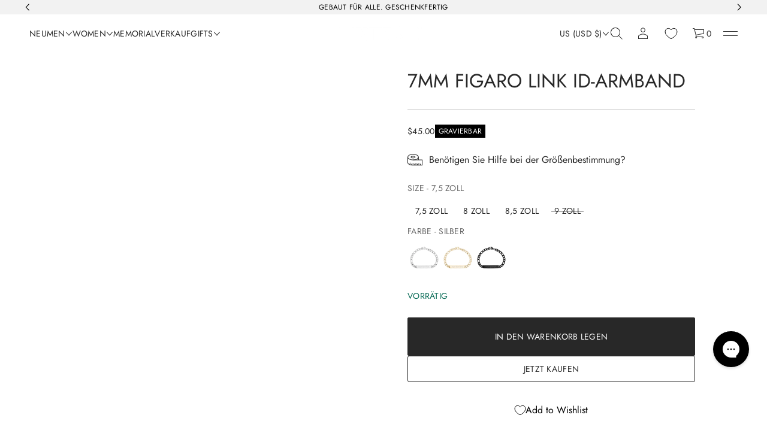

--- FILE ---
content_type: text/css
request_url: https://de.thesteelshop.com/cdn/shop/t/148/assets/content-fonts.css?v=142900491100981320581765215977
body_size: -50
content:
.content-subheading--minimal_uppercase,.content-subheading--minimal_basic,.content-subheading--classic,.content-subheading--contrast{font:var(--base-label-font);letter-spacing:.02em;text-transform:uppercase}.content-subheading--minimal_heavy,.content-text--minimal_heavy,.content-text--duet{font:var(--base-body-l-font)}.content-subheading--brutalist{font:var(--base-body-l-font);letter-spacing:.02em;text-transform:uppercase}.content-subheading--avant_garde,.content-text--avant_garde{font:var(--accent-body-m-font)}.content-subheading--duet,.content-text--minimal_uppercase,.content-text--minimal_basic,.content-text--classic,.content-text--contrast{font:var(--base-body-m-font)}.content-heading--accent{color:rgb(var(--accent-button-color))}.content-heading--minimal_uppercase{font:var(--base-heading-xs-font);text-transform:uppercase}.content-heading--minimal_basic{font:var(--base-heading-xs-font)}.content-heading--minimal_heavy{font:var(--base-heading-m-font);letter-spacing:-.01em}.content-heading--classic{font:var(--accent-heading-s-font)}.content-heading--avant_garde{font:var(--base-heading-s-font);text-transform:uppercase}.content-heading--contrast{font:var(--accent-heading-m-font);letter-spacing:-.01em}.content-heading--brutalist{font:var(--base-heading-l-font);letter-spacing:-.02em;text-transform:uppercase}.inside-content .media-with-text .content-heading--brutalist,.inside-content .collection-with-products .content-heading--brutalist{font:var(--base-heading-s-font);text-transform:uppercase;letter-spacing:normal}.content-heading--duet{font:var(--accent-body-l-font)}.content-text--brutalist{font:var(--accent-heading-xs-font)}@media screen and (max-width: 1024px){.content-heading--brutalist{font:var(--base-heading-m-font);letter-spacing:-.01em}}@media screen and (max-width: 768px){.content-heading--minimal_heavy,.content-heading--brutalist{font:var(--base-heading-s-font);letter-spacing:normal}.content-heading--contrast{font:var(--accent-heading-s-font);letter-spacing:normal}}@media screen and (max-width: 1304px) and (min-width: 921px){.main_xs--spacious .content-heading--brutalist,.main_s--spacious .content-heading--brutalist{font:var(--base-heading-m-font);letter-spacing:-.01em}}@media screen and (max-width: 1048px) and (min-width: 921px){.main_xs--spacious .content-heading--minimal_heavy,.main_s--spacious .content-heading--brutalist{font:var(--base-heading-s-font);letter-spacing:normal}.main_xs--spacious .content-heading--contrast,.main_s--spacious .content-heading--contrast{font:var(--accent-heading-s-font);letter-spacing:normal}}@media screen and (max-width: 1224px) and (min-width: 921px){.main_xs--compact .content-heading--brutalist{font:var(--base-heading-m-font);letter-spacing:-.01em}}@media screen and (max-width: 968px) and (min-width: 921px){.main_xs--compact .content-heading--minimal_heavy{font:var(--base-heading-s-font);letter-spacing:normal}.main_xs--compact .content-heading--contrast{font:var(--accent-heading-s-font);letter-spacing:normal}}@media screen and (max-width: 1400px) and (min-width: 921px){.main_xs_with_secondary--spacious .content-heading--brutalist,.main_s_with_secondary--spacious .content-heading--brutalist{font:var(--base-heading-m-font);letter-spacing:-.01em}}@media screen and (max-width: 1144px) and (min-width: 921px){.main_xs_with_secondary--spacious .content-heading--minimal_heavy,.main_s_with_secondary--spacious .content-heading--brutalist{font:var(--base-heading-s-font);letter-spacing:normal}.main_xs_with_secondary--spacious .content-heading--contrast,.main_s_with_secondary--spacious .content-heading--contrast{font:var(--accent-heading-s-font);letter-spacing:normal}}@media screen and (max-width: 1320px) and (min-width: 921px){.main_xs_with_secondary--compact .content-heading--brutalist{font:var(--base-heading-m-font);letter-spacing:-.01em}}@media screen and (max-width: 1064px) and (min-width: 921px){.main_xs_with_secondary--compact .content-heading--minimal_heavy{font:var(--base-heading-s-font);letter-spacing:normal}.main_xs_with_secondary--compact .content-heading--contrast{font:var(--accent-heading-s-font);letter-spacing:normal}}@media screen and (max-width: 1260px) and (min-width: 921px){.main_s--compact .content-heading--brutalist{font:var(--base-heading-m-font);letter-spacing:-.01em}}@media screen and (max-width: 968px) and (min-width: 921px){.main_s--compact .content-heading--minimal_heavy{font:var(--base-heading-s-font);letter-spacing:normal}.main_s--compact .content-heading--contrast{font:var(--accent-heading-s-font);letter-spacing:normal}}@media screen and (max-width: 1378px) and (min-width: 921px){.main_s_with_secondary--compact .content-heading--brutalist{font:var(--base-heading-m-font);letter-spacing:-.01em}}@media screen and (max-width: 1064px) and (min-width: 921px){.main_s_with_secondary--compact .content-heading--minimal_heavy{font:var(--base-heading-s-font);letter-spacing:normal}.main_s_with_secondary--compact .content-heading--contrast{font:var(--accent-heading-s-font);letter-spacing:normal}}@media screen and (max-width: 1365px) and (min-width: 921px){.main_m .content-heading--brutalist{font:var(--base-heading-m-font);letter-spacing:-.01em}}@media screen and (max-width: 1048px) and (min-width: 921px){.main_m--spacious .content-heading--minimal_heavy{font:var(--base-heading-s-font);letter-spacing:normal}.main_m--spacious .content-heading--contrast{font:var(--accent-heading-s-font);letter-spacing:normal}}@media screen and (max-width: 1024px) and (min-width: 921px){.main_m--compact .content-heading--minimal_heavy{font:var(--base-heading-s-font);letter-spacing:normal}.main_m--compact .content-heading--contrast{font:var(--accent-heading-s-font);letter-spacing:normal}}@media screen and (max-width: 1493px) and (min-width: 921px){.main_m_with_secondary .content-heading--brutalist{font:var(--base-heading-m-font);letter-spacing:-.01em}}@media screen and (max-width: 1152px) and (min-width: 921px){.main_m_with_secondary .content-heading--minimal_heavy{font:var(--base-heading-s-font);letter-spacing:normal}.main_m_with_secondary .content-heading--contrast{font:var(--accent-heading-s-font);letter-spacing:normal}}@media screen and (max-width: 2048px) and (min-width: 921px){.main_l .content-heading--brutalist{font:var(--base-heading-m-font);letter-spacing:-.01em}}@media screen and (max-width: 1536px) and (min-width: 921px){.main_l .content-heading--minimal_heavy{font:var(--base-heading-s-font);letter-spacing:normal}.main_l .content-heading--contrast{font:var(--accent-heading-s-font);letter-spacing:normal}}
/*# sourceMappingURL=/cdn/shop/t/148/assets/content-fonts.css.map?v=142900491100981320581765215977 */


--- FILE ---
content_type: text/css
request_url: https://de.thesteelshop.com/cdn/shop/t/148/assets/slideshow-with-media.css?v=55630275978438781071765216009
body_size: 2613
content:
.slideshow{overflow:visible;--vertical-gap: 48px;--horizontal-gap: 48px;background-color:rgb(var(--layout-background-color))}.slideshow *{contain:none!important}.slideshow__buttons object{display:inline}.slideshow,.slideshow__slide,.slideshow__content-container,.slideshow__image,.slideshow__video,.slideshow__image .slideshow__image-item,.slideshow__image:after,.slideshow__controls-icon{width:100%;height:100%}.slideshow--spacious{--video-banner-gap: 24px}.slideshow--compact{--video-banner-gap: 16px}.slideshow__slider{display:flex;height:var(--section-height);position:relative;overflow-y:clip;overflow-x:visible}.slideshow .slideshow__slider{min-height:500px}.slideshow__slider.text-blocks{inset-inline-start:0;transition:inset-inline-start var(--animation-duration) var(--transition-timing-function)}.slideshow__slide{flex:0 0 100%;height:var(--section-height)}.slideshow .slideshow__slide{min-height:500px}.full-height--desktop .slideshow__slider,.full-height--desktop .slideshow__slide{height:var(--section-height);max-height:calc(var(--section-height) - var(--announcement-height))}.slideshow__slide:not(.overlap){overflow:hidden}.slideshow__slide.text-block{background-color:rgb(var(--layout-background-color));width:max-content;height:max-content}.slideshow__content-container{display:flex;justify-content:var(--horizontal-position);align-items:var(--vertical-position)}.slideshow__slide:not(.animate):not(.text-block){position:absolute;z-index:0;opacity:0}.slideshow__slide.current:not(.animate):not(.text-block){opacity:1;z-index:3;position:absolute}.slideshow__slide.wide{border-radius:var(--images-and-section-radius);--webkit-border-radius: var(--images-and-section-radius);overflow:hidden}.animation-fade.sophisticated .slideshow__slide.animate:not(.text-block){z-index:0;position:absolute}.animation-fade.sophisticated .slideshow__slide.prev.animate:not(.text-block){z-index:2;position:absolute}.animation-fade.sophisticated .slideshow__slide.current.animate:not(.text-block){z-index:3;position:absolute;animation:slideOpacity .8s var(--transition-timing-function)}.animation-fade.sophisticated .slideshow__slide.animate:not(.before-load) .slideshow__content-wrapper{opacity:0;animation:hideContent .3s var(--transition-timing-function)}.animation-fade.sophisticated .slideshow__slide.current.animate:not(.before-load) .slideshow__content-wrapper{opacity:1;animation:showContent .8s var(--transition-timing-function)}.animation-fade .slideshow__slide.animate.text-block,.animation-fade .slideshow__slide.prev.animate.text-block,.animation-fade .slideshow__slide.current.animate.text-block.direction-next,.animation-fade .slideshow__slide.current.animate.text-block.direction-prev{position:relative}.animation-fade.sophisticated .slideshow__slide.current.animate .slideshow__image{z-index:8}.animation-fade.sophisticated .slideshow__slide.current.animate .slideshow__image>div{animation:slideZoomOut .8s var(--transition-timing-function)}.animation-fade.basic .slideshow__slide.animate:not(.text-block){z-index:0;position:absolute}.animation-fade.basic .slideshow__slide.prev.animate:not(.text-block){z-index:2;position:absolute}.animation-fade.basic .slideshow__slide.current.animate:not(.text-block){z-index:3;position:absolute;animation:slideOpacity .6s var(--transition-timing-function)}.animation-fade.basic .slideshow__slide.animate:not(.before-load) .slideshow__content-wrapper{opacity:0;animation:hideContent .15s var(--transition-timing-function)}.animation-fade.basic .slideshow__slide.current.animate:not(.before-load) .slideshow__content-wrapper{opacity:1;animation:showContent .6s var(--transition-timing-function)}.animation-fade.basic .slideshow__slide.current.animate .slideshow__image{z-index:8}.animation-fade.basic .slideshow__slide.current.animate .slideshow__image>div{animation:slideZoomOut .6s var(--transition-timing-function)}@keyframes slideOpacity{0%{opacity:0}to{opacity:1}}@keyframes slideZoomOut{0%{transform:scale(1.2)}to{transform:scale(1)}}@keyframes showContent{0%{opacity:0;transform:translateY(20px)}to{opacity:1;transform:translateY(0)}}@keyframes hideContent{0%{opacity:1;transform:translateY(0)}to{opacity:0;transform:translateY(20px)}}.slideshow__media,.slideshow__image{overflow:hidden;position:absolute;top:0;bottom:0;left:0;right:0;background-color:rgb(var(--layout-background-color))}.slideshow__video video{width:100%;max-width:100%;height:100%;object-position:center center;object-fit:cover}.slideshow__image--split{display:flex}.slideshow__image-item--desktop,.slideshow__content{width:100%}.slideshow__content-wrapper{position:relative;color:rgb(var(--layout-text-color));width:max-content;z-index:10}.slideshow__image .slideshow__image-item{position:absolute;background-color:rgb(var(--layout-background-color));object-fit:cover}.slideshow__content{max-width:1200px}.slideshow__content.slideshow__content--narrow{max-width:720px}.slideshow__content--center{flex-direction:column;text-align:center}.slideshow__content-wrapper{display:flex;justify-content:center;padding:var(--vertical-gap) var(--horizontal-gap)}.slideshow__content-wrapper--classic-arrows{padding:var(--vertical-gap) var(--horizontal-gap) var(--vertical-gap) 92px}.slideshow__content--filled{background-color:rgb(var(--layout-background-color));padding:64px 120px;border-radius:var(--images-and-section-radius);--webkit-border-radius: var(--images-and-section-radius)}.slideshow__image:after{content:"";display:block;position:absolute;top:0;left:0;z-index:1;opacity:var(--overlay-opacity);background:var(--overlay-background)}.slideshow__image-item--mobile{display:none}.context-image{display:flex;border-radius:var(--context-image-radius);-webkit-border-radius:var(--context-image-radius);overflow:hidden;width:fit-content;max-width:100%}.context__image-item{max-width:100%;height:100%;width:var(--context-image-width)}.ratio-original .context__image-item{height:auto}a.context-image .context__image-item{opacity:1;will-change:opacity;transition:opacity var(--animation-duration) var(--transition-timing-function)}.slideshow__content-wrapper{max-width:100%}.slideshow__content-wrapper--end:not(.slideshow__content-wrapper--classic-arrows){margin-bottom:76px}.slideshow__content:not(.slideshow__content--filled){background:transparent}.slideshow__content>*:not(:first-child){margin-top:var(--video-banner-gap)}.slideshow__buttons{gap:24px;flex-wrap:wrap}.slideshow__controls{position:absolute;bottom:32px;z-index:3;gap:10px}.slider__viewport.announcement-bar__slider+.slideshow__controls{z-index:1}.slideshow__controls--filled{border-radius:var(--button-radius);background-color:rgb(var(--layout-background-color));box-shadow:0 0 2px #0003,0 2px 10px #0000001a}.slideshow__controls--left{inset-inline-start:var(--horizontal-gap)}.slideshow__controls--center{left:50%;transform:translate(-50%)}.slideshow__controls--right{inset-inline-end:var(--horizontal-gap)}.slideshow__controls-icon{justify-content:center}.slideshow__controls-icon svg,.slideshow__controls__slash svg{fill:rgb(var(--layout-text-color))}.slideshow__controls-icon--short svg{height:30%;width:auto;display:block}.slideshow__controls-button--long svg{transition:transform var(--animation-duration) var(--transition-timing-function)}.slideshow__controls-icon--long svg{max-width:100%;display:block}@media (hover: hover){.slideshow__controls-button--long.slideshow__controls--next:hover svg{transform:translate(-8px);transition:transform var(--animation-duration) var(--transition-timing-function)}[dir=rtl] :is(.slideshow__controls-button--long.slideshow__controls--next:hover svg){transform:translate(8px)}.slideshow__controls-button--long.slideshow__controls--prev:hover svg{transform:translate(8px);transition:transform var(--animation-duration) var(--transition-timing-function)}[dir=rtl] :is(.slideshow__controls-button--long.slideshow__controls--prev:hover svg){transform:translate(-8px)}a.context-image:hover .context__image-item{opacity:.7}}.slideshow__controls--wide{width:100%;justify-content:space-between;top:50%;transform:translateY(-50%);padding:0 24px}.slideshow__controls-button--classic{position:absolute!important;top:50%;z-index:3!important;transform:translateY(-50%)}.slideshow__controls-button--classic.slideshow__controls--prev{inset-inline-start:24px}.slideshow__controls-button--classic.slideshow__controls--next{inset-inline-end:24px}.slideshow__controls-button{overflow:hidden;width:44px;height:44px;will-change:opacity;transition:opacity var(--animation-duration) var(--transition-timing-function)}.slideshow__controls-button--filled{border-radius:var(--button-radius);position:relative;z-index:2;background-color:rgb(var(--layout-background-color));will-change:opacity;transition:opacity var(--animation-duration) var(--transition-timing-function)}.slideshow__controls-button--filled:after{content:"";position:absolute;top:0;left:0;width:100%;height:100%;z-index:-1;border-radius:var(--button-radius);background-color:rgb(var(--layout-background-color));box-shadow:0 0 2px #0003,0 2px 10px #0000001a;transition:transform var(--animation-duration) var(--transition-timing-function)}@media (hover: hover){.slideshow__controls-button--filled:hover:after{transform:scale(1.03)}.slideshow__controls--filled .slideshow__controls-button:hover,.slideshow__controls-button--filled:hover{opacity:.7}}.slideshow__controls-counter{font:var(--base-body-s-font);letter-spacing:.02em;text-transform:uppercase;color:rgb(var(--layout-text-color))}.slideshow__controls-current,.slideshow__controls-total{display:flex;min-width:1em;justify-content:center}.slideshow__controls-counter,.slideshow__controls__slash,.slideshow__controls-icon,.slideshow__controls,.slideshow__buttons,.slideshow__content--center{display:flex;align-items:center}@media screen and (max-width: 920px){.slideshow__content-container{justify-content:flex-start}.slideshow__content-container--center{justify-content:center}}@media screen and (max-width: 768px){.slideshow{--horizontal-gap: 16px;--vertical-gap: 24px}.slideshow__content--filled{padding:32px 24px}.slideshow__content-wrapper--classic-arrows{padding:24px 16px}.slideshow__controls--left,.slideshow__controls--right,.slideshow__controls--center{left:50%;right:unset;transform:translate(-50%)}.slideshow__controls--wide:not(.announcement-bar .slideshow__controls--wide){width:100%;justify-content:center;height:fit-content;align-items:flex-end;top:unset;transform:none;padding:0 24px;gap:16px}.announcement-bar .slideshow__controls--wide{padding:0}.slideshow__content-wrapper--end:not(.slideshow__content-wrapper--classic-arrows),.slideshow__content-wrapper--end.slideshow__content-wrapper--classic-arrows{margin-bottom:76px}.slideshow__buttons{gap:12px}.slideshow__image-item--desktop{display:none}.slideshow__image-item--mobile{display:block}.slideshow__controls-button--classic{top:unset;bottom:24px}.slideshow__controls-button--classic.slideshow__controls--prev{inset-inline-start:50%;bottom:24px;transform:translate(calc(-50% - 32px))}[dir=rtl] .slideshow__controls-button--classic.slideshow__controls--prev{transform:translate(calc(50% + 32px))}.slideshow__controls-button--classic.slideshow__controls--next{inset-inline-end:50%;bottom:24px;transform:translate(calc(50% + 32px))}[dir=rtl] .slideshow__controls-button--classic.slideshow__controls--next{transform:translate(calc(-50% - 32px))}.slideshow .slideshow__slider,.slideshow .slideshow__slide{height:var(--section-height)}.slideshow .slideshow__slider,.slideshow .slideshow__slide{min-height:380px}}@media screen and (max-width: 1048px) and (min-width: 921px){.main_xs--spacious .slideshow__content-wrapper,.main_s--spacious .slideshow__content-wrapper,.main_m--spacious .slideshow__content-wrapper{padding:64px 24px}.main_xs--spacious section[id^=shopify-section-]:first-of-type .slideshow--overlapping .slideshow__content-wrapper--filled,.main_s--spacious section[id^=shopify-section-]:first-of-type .slideshow--overlapping .slideshow__content-wrapper--filled,.main_m--spacious section[id^=shopify-section-]:first-of-type .slideshow--overlapping .slideshow__content-wrapper--filled{padding-inline-start:16px;padding-inline-end:16px}.main_xs--spacious section[id^=shopify-section-]:first-of-type .slideshow--overlapping .slideshow__content-wrapper:not(.slideshow__content-wrapper--filled),.main_s--spacious section[id^=shopify-section-]:first-of-type .slideshow--overlapping .slideshow__content-wrapper:not(.slideshow__content-wrapper--filled),.main_m--spacious section[id^=shopify-section-]:first-of-type .slideshow--overlapping .slideshow__content-wrapper:not(.slideshow__content-wrapper--filled){padding-inline-start:0px;padding-inline-end:0px}.main_xs--spacious .slideshow__content,.main_s--spacious .slideshow__content,.main_m--spacious .slideshow__content{padding:64px 16px}.main_xs--spacious .slideshow__controls--left,.main_xs--spacious .slideshow__controls--right,.main_xs--spacious .slideshow__controls--center,.main_s--spacious .slideshow__controls--left,.main_s--spacious .slideshow__controls--right,.main_s--spacious .slideshow__controls--center,.main_m--spacious .slideshow__controls--left,.main_m--spacious .slideshow__controls--right,.main_m--spacious .slideshow__controls--center{left:50%;right:unset;transform:translate(-50%)}.main_xs--spacious .slideshow__controls--wide,.main_s--spacious .slideshow__controls--wide,.main_m--spacious .slideshow__controls--wide{width:100%;justify-content:center;height:fit-content;align-items:flex-end;top:unset;transform:none;padding:0 24px;gap:16px}.main_xs--spacious .slideshow__buttons,.main_s--spacious .slideshow__buttons,.main_m--spacious .slideshow__buttons{gap:12px}.main_xs--spacious .slideshow__controls-button--classic,.main_s--spacious .slideshow__controls-button--classic,.main_m--spacious .slideshow__controls-button--classic{top:unset;bottom:24px}.main_xs--spacious .slideshow__controls-button--classic.slideshow__controls--prev,.main_s--spacious .slideshow__controls-button--classic.slideshow__controls--prev,.main_m--spacious .slideshow__controls-button--classic.slideshow__controls--prev{inset-inline-start:50%;bottom:24px;transform:translate(calc(-50% - 32px))}[dir=rtl] :is(.main_xs--spacious .slideshow__controls-button--classic.slideshow__controls--prev,.main_s--spacious .slideshow__controls-button--classic.slideshow__controls--prev,.main_m--spacious .slideshow__controls-button--classic.slideshow__controls--prev){transform:translate(calc(50% + 32px))}.main_xs--spacious .slideshow__controls-button--classic.slideshow__controls--next,.main_s--spacious .slideshow__controls-button--classic.slideshow__controls--next,.main_m--spacious .slideshow__controls-button--classic.slideshow__controls--next{inset-inline-end:50%;bottom:24px;transform:translate(calc(50% + 32px))}[dir=rtl] :is(.main_xs--spacious .slideshow__controls-button--classic.slideshow__controls--next,.main_s--spacious .slideshow__controls-button--classic.slideshow__controls--next,.main_m--spacious .slideshow__controls-button--classic.slideshow__controls--next){transform:translate(calc(-50% - 32px))}}@media screen and (max-width: 968px) and (min-width: 921px){.main_xs--compact .slideshow__content-wrapper,.main_s--compact .slideshow__content-wrapper{padding:64px 24px}.main_xs--compact section[id^=shopify-section-]:first-of-type .slideshow--overlapping .slideshow__content-wrapper--filled,.main_s--compact section[id^=shopify-section-]:first-of-type .slideshow--overlapping .slideshow__content-wrapper--filled{padding-inline-start:16px;padding-inline-end:16px}.main_xs--compact section[id^=shopify-section-]:first-of-type .slideshow--overlapping .slideshow__content-wrapper:not(.slideshow__content-wrapper--filled),.main_s--compact section[id^=shopify-section-]:first-of-type .slideshow--overlapping .slideshow__content-wrapper:not(.slideshow__content-wrapper--filled){padding-inline-start:0px;padding-inline-end:0px}.main_xs--compact .slideshow__content,.main_s--compact .slideshow__content{padding:64px 16px}.main_xs--compact .slideshow__controls--left,.main_xs--compact .slideshow__controls--right,.main_xs--compact .slideshow__controls--center,.main_s--compact .slideshow__controls--left,.main_s--compact .slideshow__controls--right,.main_s--compact .slideshow__controls--center{left:50%;right:unset;transform:translate(-50%)}.main_xs--compact .slideshow__controls--wide,.main_s--compact .slideshow__controls--wide{width:100%;justify-content:center;height:fit-content;align-items:flex-end;top:unset;transform:none;padding:0 24px;gap:16px}.main_xs--compact .slideshow__buttons,.main_s--compact .slideshow__buttons{gap:12px}.main_xs--compact .slideshow__controls-button--classic,.main_s--compact .slideshow__controls-button--classic{top:unset;bottom:24px}.main_xs--compact .slideshow__controls-button--classic.slideshow__controls--prev,.main_s--compact .slideshow__controls-button--classic.slideshow__controls--prev{inset-inline-start:50%;bottom:24px;transform:translate(calc(-50% - 32px))}[dir=rtl] :is(.main_xs--compact .slideshow__controls-button--classic.slideshow__controls--prev,.main_s--compact .slideshow__controls-button--classic.slideshow__controls--prev){transform:translate(calc(50% + 32px))}.main_xs--compact .slideshow__controls-button--classic.slideshow__controls--next,.main_s--compact .slideshow__controls-button--classic.slideshow__controls--next{inset-inline-end:50%;bottom:24px;transform:translate(calc(50% + 32px))}[dir=rtl] :is(.main_xs--compact .slideshow__controls-button--classic.slideshow__controls--next,.main_s--compact .slideshow__controls-button--classic.slideshow__controls--next){transform:translate(calc(-50% - 32px))}}@media screen and (max-width: 1144px) and (min-width: 921px){.main_xs_with_secondary--spacious .slideshow__content-wrapper,.main_s_with_secondary--spacious .slideshow__content-wrapper{padding:64px 24px}.main_xs_with_secondary--spacious section[id^=shopify-section-]:first-of-type .slideshow--overlapping .slideshow__content-wrapper--filled,.main_s_with_secondary--spacious section[id^=shopify-section-]:first-of-type .slideshow--overlapping .slideshow__content-wrapper--filled{padding-inline-start:16px;padding-inline-end:16px}.main_xs_with_secondary--spacious section[id^=shopify-section-]:first-of-type .slideshow--overlapping .slideshow__content-wrapper:not(.slideshow__content-wrapper--filled),.main_s_with_secondary--spacious section[id^=shopify-section-]:first-of-type .slideshow--overlapping .slideshow__content-wrapper:not(.slideshow__content-wrapper--filled){padding-inline-start:0px;padding-inline-end:0px}.main_xs_with_secondary--spacious .slideshow__content,.main_s_with_secondary--spacious .slideshow__content{padding:64px 16px}.main_xs_with_secondary--spacious .slideshow__controls--left,.main_xs_with_secondary--spacious .slideshow__controls--right,.main_xs_with_secondary--spacious .slideshow__controls--center,.main_s_with_secondary--spacious .slideshow__controls--left,.main_s_with_secondary--spacious .slideshow__controls--right,.main_s_with_secondary--spacious .slideshow__controls--center{left:50%;right:unset;transform:translate(-50%)}.main_xs_with_secondary--spacious .slideshow__controls--wide,.main_s_with_secondary--spacious .slideshow__controls--wide{width:100%;justify-content:center;height:fit-content;align-items:flex-end;top:unset;transform:none;padding:0 24px;gap:16px}.main_xs_with_secondary--spacious .slideshow__buttons,.main_s_with_secondary--spacious .slideshow__buttons{gap:12px}.main_xs_with_secondary--spacious .slideshow__controls-button--classic,.main_s_with_secondary--spacious .slideshow__controls-button--classic{top:unset;bottom:24px}.main_xs_with_secondary--spacious .slideshow__controls-button--classic.slideshow__controls--prev,.main_s_with_secondary--spacious .slideshow__controls-button--classic.slideshow__controls--prev{inset-inline-start:50%;bottom:24px;transform:translate(calc(-50% - 32px))}[dir=rtl] :is(.main_xs_with_secondary--spacious .slideshow__controls-button--classic.slideshow__controls--prev,.main_s_with_secondary--spacious .slideshow__controls-button--classic.slideshow__controls--prev){transform:translate(calc(50% + 32px))}.main_xs_with_secondary--spacious .slideshow__controls-button--classic.slideshow__controls--next,.main_s_with_secondary--spacious .slideshow__controls-button--classic.slideshow__controls--next{inset-inline-end:50%;bottom:24px;transform:translate(calc(50% + 32px))}[dir=rtl] :is(.main_xs_with_secondary--spacious .slideshow__controls-button--classic.slideshow__controls--next,.main_s_with_secondary--spacious .slideshow__controls-button--classic.slideshow__controls--next){transform:translate(calc(-50% - 32px))}}@media screen and (max-width: 1064px) and (min-width: 921px){.main_xs_with_secondary--compact .slideshow__content-wrapper,.main_s_with_secondary--compact .slideshow__content-wrapper{padding:64px 24px}.main_xs_with_secondary--compact section[id^=shopify-section-]:first-of-type .slideshow--overlapping .slideshow__content-wrapper--filled,.main_s_with_secondary--compact section[id^=shopify-section-]:first-of-type .slideshow--overlapping .slideshow__content-wrapper--filled{padding-inline-start:16px;padding-inline-end:16px}.main_xs_with_secondary--compact section[id^=shopify-section-]:first-of-type .slideshow--overlapping .slideshow__content-wrapper:not(.slideshow__content-wrapper--filled),.main_s_with_secondary--compact section[id^=shopify-section-]:first-of-type .slideshow--overlapping .slideshow__content-wrapper:not(.slideshow__content-wrapper--filled){padding-inline-start:0px;padding-inline-end:0px}.main_xs_with_secondary--compact .slideshow__content,.main_s_with_secondary--compact .slideshow__content{padding:64px 16px}.main_xs_with_secondary--compact .slideshow__controls--left,.main_xs_with_secondary--compact .slideshow__controls--right,.main_xs_with_secondary--compact .slideshow__controls--center,.main_s_with_secondary--compact .slideshow__controls--left,.main_s_with_secondary--compact .slideshow__controls--right,.main_s_with_secondary--compact .slideshow__controls--center{left:50%;right:unset;transform:translate(-50%)}.main_xs_with_secondary--compact .slideshow__controls--wide,.main_s_with_secondary--compact .slideshow__controls--wide{width:100%;justify-content:center;height:fit-content;align-items:flex-end;top:unset;transform:none;padding:0 24px;gap:16px}.main_xs_with_secondary--compact .slideshow__buttons,.main_s_with_secondary--compact .slideshow__buttons{gap:12px}.main_xs_with_secondary--compact .slideshow__controls-button--classic,.main_s_with_secondary--compact .slideshow__controls-button--classic{top:unset;bottom:24px}.main_xs_with_secondary--compact .slideshow__controls-button--classic.slideshow__controls--prev,.main_s_with_secondary--compact .slideshow__controls-button--classic.slideshow__controls--prev{inset-inline-start:50%;bottom:24px;transform:translate(calc(-50% - 32px))}[dir=rtl] :is(.main_xs_with_secondary--compact .slideshow__controls-button--classic.slideshow__controls--prev,.main_s_with_secondary--compact .slideshow__controls-button--classic.slideshow__controls--prev){transform:translate(calc(50% + 32px))}.main_xs_with_secondary--compact .slideshow__controls-button--classic.slideshow__controls--next,.main_s_with_secondary--compact .slideshow__controls-button--classic.slideshow__controls--next{inset-inline-end:50%;bottom:24px;transform:translate(calc(50% + 32px))}[dir=rtl] :is(.main_xs_with_secondary--compact .slideshow__controls-button--classic.slideshow__controls--next,.main_s_with_secondary--compact .slideshow__controls-button--classic.slideshow__controls--next){transform:translate(calc(-50% - 32px))}}@media screen and (max-width: 1024px) and (min-width: 921px){.main_m--compact .slideshow__content-wrapper{padding:64px 24px}.main_m--compact section[id^=shopify-section-]:first-of-type .slideshow--overlapping .slideshow__content-wrapper--filled{padding-inline-start:16px;padding-inline-end:16px}.main_m--compact section[id^=shopify-section-]:first-of-type .slideshow--overlapping .slideshow__content-wrapper:not(.slideshow__content-wrapper--filled){padding-inline-start:0px;padding-inline-end:0px}.main_m--compact .slideshow__content{padding:64px 16px}.main_m--compact .slideshow__controls--left,.main_m--compact .slideshow__controls--right,.main_m--compact .slideshow__controls--center{left:50%;right:unset;transform:translate(-50%)}.main_m--compact .slideshow__controls--wide{width:100%;justify-content:center;height:fit-content;align-items:flex-end;top:unset;transform:none;padding:0 24px;gap:16px}.main_m--compact .slideshow__buttons{gap:12px}.main_m--compact .slideshow__controls-button--classic{top:unset;bottom:24px}.main_m--compact .slideshow__controls-button--classic.slideshow__controls--prev{inset-inline-start:50%;bottom:24px;transform:translate(calc(-50% - 32px))}[dir=rtl] :is(.main_m--compact .slideshow__controls-button--classic.slideshow__controls--prev){transform:translate(calc(50% + 32px))}.main_m--compact .slideshow__controls-button--classic.slideshow__controls--next{inset-inline-end:50%;bottom:24px;transform:translate(calc(50% + 32px))}[dir=rtl] :is(.main_m--compact .slideshow__controls-button--classic.slideshow__controls--next){transform:translate(calc(-50% - 32px))}}@media screen and (max-width: 1152px) and (min-width: 921px){.main_m_with_secondary .slideshow__content-wrapper{padding:64px 24px}.main_m_with_secondary section[id^=shopify-section-]:first-of-type .slideshow--overlapping .slideshow__content-wrapper--filled{padding-inline-start:16px;padding-inline-end:16px}.main_m_with_secondary section[id^=shopify-section-]:first-of-type .slideshow--overlapping .slideshow__content-wrapper:not(.slideshow__content-wrapper--filled){padding-inline-start:0px;padding-inline-end:0px}.main_m_with_secondary .slideshow__content{padding:64px 16px}.main_m_with_secondary .slideshow__controls--left,.main_m_with_secondary .slideshow__controls--right,.main_m_with_secondary .slideshow__controls--center{left:50%;right:unset;transform:translate(-50%)}.main_m_with_secondary .slideshow__controls--wide{width:100%;justify-content:center;height:fit-content;align-items:flex-end;top:unset;transform:none;padding:0 24px;gap:16px}.main_m_with_secondary .slideshow__buttons{gap:12px}.main_m_with_secondary .slideshow__controls-button--classic{top:unset;bottom:24px}.main_m_with_secondary .slideshow__controls-button--classic.slideshow__controls--prev{inset-inline-start:50%;bottom:24px;transform:translate(calc(-50% - 32px))}[dir=rtl] :is(.main_m_with_secondary .slideshow__controls-button--classic.slideshow__controls--prev){transform:translate(calc(50% + 32px))}.main_m_with_secondary .slideshow__controls-button--classic.slideshow__controls--next{inset-inline-end:50%;bottom:24px;transform:translate(calc(50% + 32px))}[dir=rtl] :is(.main_m_with_secondary .slideshow__controls-button--classic.slideshow__controls--next){transform:translate(calc(-50% - 32px))}}@media screen and (max-width: 1536px) and (min-width: 921px){.main_l .slideshow__content-wrapper{padding:64px 24px}.main_l section[id^=shopify-section-]:first-of-type .slideshow--overlapping .slideshow__content-wrapper--filled{padding-inline-start:16px;padding-inline-end:16px}.main_l section[id^=shopify-section-]:first-of-type .slideshow--overlapping .slideshow__content-wrapper:not(.slideshow__content-wrapper--filled){padding-inline-start:0px;padding-inline-end:0px}.main_l .slideshow__content{padding:64px 16px}.main_l .slideshow__controls--left,.main_l .slideshow__controls--right,.main_l .slideshow__controls--center{left:50%;right:unset;transform:translate(-50%)}.main_l .slideshow__controls--wide{width:100%;justify-content:center;height:fit-content;align-items:flex-end;top:unset;transform:none;padding:0 24px;gap:16px}.main_l .slideshow__buttons{gap:12px}.main_l .slideshow__controls-button--classic{top:unset;bottom:24px}.main_l .slideshow__controls-button--classic.slideshow__controls--prev{inset-inline-start:50%;bottom:24px;transform:translate(calc(-50% - 32px))}[dir=rtl] :is(.main_l .slideshow__controls-button--classic.slideshow__controls--prev){transform:translate(calc(50% + 32px))}.main_l .slideshow__controls-button--classic.slideshow__controls--next{inset-inline-end:50%;bottom:24px;transform:translate(calc(50% + 32px))}[dir=rtl] :is(.main_l .slideshow__controls-button--classic.slideshow__controls--next){transform:translate(calc(-50% - 32px))}}
/*# sourceMappingURL=/cdn/shop/t/148/assets/slideshow-with-media.css.map?v=55630275978438781071765216009 */


--- FILE ---
content_type: text/css
request_url: https://de.thesteelshop.com/cdn/shop/t/148/assets/template-search.css?v=169783514946064461841765216011
body_size: 1984
content:
.template-search{color:rgb(var(--layout-text-color))}.template-search,.template-search__header,.template-search__results{display:flex;flex-direction:column}.template-search--spacious,.template-search__header--spacious,.template-search__results--compact{gap:48px}.template-search--compact,.template-search__header--compact{gap:32px}.template-search--spacious.update-gap{gap:64px}.template-search--compact.update-gap{gap:48px}.search__heading.center,.title-wrapper .title--empty{text-align:center}.title-wrapper .title--empty a{color:rgb(var(--accent-button-color));position:relative;background-color:transparent;background-image:linear-gradient(to top,rgb(var(--accent-button-color)) 0px 0px),linear-gradient(to top,transparent 0px,transparent 0px);background-repeat:no-repeat;background-position:right bottom,right bottom;background-size:100% 1px,100% 1px;will-change:color;transition:color var(--animation-duration) var(--transition-timing-function)}.title-wrapper .title--empty.link--underline a{transition:background-size var(--animation-duration) var(--transition-timing-function),color var(--animation-duration) var(--transition-timing-function),background-position var(--animation-duration) var(--transition-timing-function)}@media (hover: hover){.title-wrapper .title--empty a:hover{color:rgb(var(--hover-button-color));opacity:1;background-image:linear-gradient(to top,rgb(var(--hover-button-color)) 0px 0px),linear-gradient(to top,transparent 0px,transparent 0px)}.title-wrapper .title--empty.link--underline a:hover{animation:startAnimateUnderlinedLinks var(--animation-duration) var(--transition-timing-function),endAnimateUnderlinedLinks var(--animation-duration) var(--transition-timing-function) var(--animation-duration)}}@keyframes startAnimateUnderlinedLinks{0%{background-position:right bottom,right bottom;background-size:100% 1px,100% 1px;background-image:linear-gradient(to top,rgb(var(--accent-button-color)) 0px 0px),linear-gradient(to top,transparent 0px,transparent 0px)}to{background-position:right bottom,left bottom;background-size:0% 1px,100% 1px;background-image:linear-gradient(to top,rgb(var(--accent-button-color)) 0px 0px),linear-gradient(to top,transparent 0px,transparent 0px)}}@keyframes endAnimateUnderlinedLinks{0%{background-position:left bottom,left bottom;background-size:0% 1px,100% 1px;background-image:linear-gradient(to top,rgb(var(--hover-button-color)) 0px 0px),linear-gradient(to top,transparent 0px,transparent 0px)}to{background-position:left bottom,right bottom;background-size:100% 1px,100% 1px;background-image:linear-gradient(to top,rgb(var(--hover-button-color)) 0px 0px),linear-gradient(to top,transparent 0px,transparent 0px)}}.search__heading.center,.template-search .search-field{max-width:720px;margin:0 auto}.template-search__results--spacious{gap:64px}.template-search .facets__button{margin:0 auto}.title-wrapper{max-width:388px;margin:0 auto}.info,.info span{display:flex;align-items:center}.info{gap:4px 12px;flex-wrap:wrap}.info span:not(:first-of-type):before{content:"";background-color:rgb(var(--layout-text-color));width:3px;height:3px;border-radius:50%;margin-inline-end:12px}.template-search--spacious{--filter-gap: 80px}.template-search--spacious.lines{--filter-gap: 40px}.template-search--compact{--filter-gap: 32px}.template-search--compact.lines{--filter-gap: 16px}.template-search__results-wrapper{display:flex;gap:var(--filter-gap);position:relative}.template-search__aside-filters{width:300px;min-width:300px}.lines .template-search__aside-filters{width:calc(300px + var(--filter-gap));padding-inline-end:var(--filter-gap);border-inline-end:var(--line-width) solid rgba(var(--layout-text-color),var(--line-opacity))}.lines .template-search__results-wrapper{border-top:var(--line-width) solid rgba(var(--layout-text-color),var(--line-opacity))}.template-search__results--spacious.vertical-filter{gap:24px}.template-search__results--compact.vertical-filter{gap:16px}.search-field__icon{transition:opacity var(--animation-duration) var(--transition-timing-function)}.template-search .article-card{display:flex;flex-direction:column;gap:16px}.template-search .blog-articles__article .ratio-original img{position:relative}.template-search .article-card img{transition:transform var(--animation-duration) var(--transition-timing-function)}.template-search .article-card .article-card__title{transition:opacity var(--animation-duration) var(--transition-timing-function)}.blog-post__image .lazy-image{height:100%}@media (hover: hover){.search-field__icon:hover{opacity:.7}.template-search .article-card:hover img{transform:scale(1.03);transition:transform var(--animation-duration) var(--transition-timing-function)}.template-search .article-card:hover .article-card__title{opacity:.7}}.heading--minimal_uppercase{font:var(--base-heading-xs-font);text-transform:uppercase}.heading--minimal_basic{font:var(--base-heading-xs-font)}.heading--minimal_heavy{font:var(--base-heading-m-font);letter-spacing:-.01em}.heading--classic{font:var(--accent-heading-m-font);letter-spacing:-.01em}.heading--avant_garde{font:var(--base-heading-l-font);text-transform:uppercase;letter-spacing:-.02em}.heading--contrast{font:var(--accent-heading-xl-font);letter-spacing:-.02em}.heading--brutalist{font:var(--base-heading-xl-font);text-transform:uppercase;letter-spacing:-.02em}.heading--duet{font:var(--accent-body-l-font)}.search__input,.search__input::placeholder{font:var(--base-heading-xs-font)}.search__input--minimal_uppercase,.search__input--avant_garde,.search__input--brutalist,.search__input--minimal_uppercase::placeholder,.search__input--avant_garde::placeholder,.search__input--brutalist::placeholder{text-transform:uppercase}@media screen and (max-width: 1440px){.heading--contrast{font:var(--accent-heading-l-font)}.heading--brutalist{font:var(--base-heading-l-font)}}@media screen and (min-width: 1200px){.page-width .heading--contrast{font:var(--accent-heading-l-font)}.page-width .heading--brutalist{font:var(--base-heading-l-font)}}@media screen and (max-width: 1024px){.heading--avant_garde,.heading--brutalist{font:var(--base-heading-m-font);letter-spacing:-.01em}.heading--contrast{font:var(--accent-heading-m-font);letter-spacing:-.01em}.template-search__results--spacious,.template-search--spacious.update-gap{gap:48px}.template-search--compact,.template-search__header--spacious,.template-search--compact.update-gap{gap:32px}}@media screen and (max-width: 768px){.heading--avant_garde,.heading--brutalist,.heading--minimal_heavy{font:var(--base-heading-s-font);letter-spacing:normal}.heading--contrast,.heading--classic{font:var(--accent-heading-s-font);letter-spacing:normal}.template-search__results--spacious,.template-search__results--compact,.template-search--spacious.update-gap{gap:32px}.lines .template-search__results-wrapper{border-top:none}}@media screen and (max-width: 1720px) and (min-width: 921px){.main_xs--spacious .heading--contrast{font:var(--accent-heading-l-font)}.main_xs--spacious .heading--brutalist{font:var(--base-heading-l-font)}}@media screen and (min-width: 1480px){.main_xs--spacious .page-width .heading--contrast{font:var(--accent-heading-l-font)}.main_xs--spacious .page-width .heading--brutalist{font:var(--base-heading-l-font)}}@media screen and (max-width: 1304px) and (min-width: 921px){.main_xs--spacious .heading--avant_garde,.main_xs--spacious .heading--brutalist{font:var(--base-heading-m-font);letter-spacing:-.01em}.main_xs--spacious .heading--contrast{font:var(--accent-heading-m-font);letter-spacing:-.01em}.main_xs--spacious .template-search__results--spacious{gap:48px}.main_xs--spacious .template-search--spacious,.main_xs--spacious .template-search__header--spacious{gap:32px}}@media screen and (max-width: 1048px) and (min-width: 921px){.main_xs--spacious .heading--avant_garde,.main_xs--spacious .heading--brutalist,.main_xs--spacious .heading--minimal_heavy{font:var(--base-heading-s-font);letter-spacing:normal}.main_xs--spacious .heading--contrast,.main_xs--spacious .heading--classic{font:var(--accent-heading-s-font);letter-spacing:normal}.main_xs--spacious .template-search__results--spacious{gap:32px}}@media screen and (max-width: 1646px) and (min-width: 921px){.main_xs--compact .heading--contrast{font:var(--accent-heading-l-font)}.main_xs--compact .heading--brutalist{font:var(--base-heading-l-font)}}@media screen and (min-width: 1400px){.main_xs--compact .page-width .heading--contrast{font:var(--accent-heading-l-font)}.main_xs--compact .page-width .heading--brutalist{font:var(--base-heading-l-font)}}@media screen and (max-width: 1224px) and (min-width: 921px){.main_xs--compact .heading--avant_garde,.main_xs--compact .heading--brutalist{font:var(--base-heading-m-font);letter-spacing:-.01em}.main_xs--compact .heading--contrast{font:var(--accent-heading-m-font);letter-spacing:-.01em}}@media screen and (max-width: 968px) and (min-width: 921px){.main_xs--compact .heading--avant_garde,.main_xs--compact .heading--brutalist,.main_xs--compact .heading--minimal_heavy{font:var(--base-heading-s-font);letter-spacing:normal}.main_xs--compact .heading--contrast,.main_xs--compact .heading--classic{font:var(--accent-heading-s-font);letter-spacing:normal}.main_xs--compact .template-search__results--compact{gap:32px}}@media screen and (max-width: 1816px) and (min-width: 921px){.main_xs_with_secondary--spacious .heading--contrast{font:var(--accent-heading-l-font)}.main_xs_with_secondary--spacious .heading--brutalist{font:var(--base-heading-l-font)}}@media screen and (min-width: 1576px){.main_xs_with_secondary--spacious .page-width .heading--contrast{font:var(--accent-heading-l-font)}.main_xs_with_secondary--spacious .page-width .heading--brutalist{font:var(--base-heading-l-font)}}@media screen and (max-width: 1400px) and (min-width: 921px){.main_xs_with_secondary--spacious .heading--avant_garde,.main_xs_with_secondary--spacious .heading--brutalist{font:var(--base-heading-m-font);letter-spacing:-.01em}.main_xs_with_secondary--spacious .heading--contrast{font:var(--accent-heading-m-font);letter-spacing:-.01em}.main_xs_with_secondary--spacious .template-search__results--spacious{gap:48px}.main_xs_with_secondary--spacious .template-search--spacious,.main_xs_with_secondary--spacious .template-search__header--spacious{gap:32px}}@media screen and (max-width: 1144px) and (min-width: 921px){.main_xs_with_secondary--spacious .heading--avant_garde,.main_xs_with_secondary--spacious .heading--brutalist,.main_xs_with_secondary--spacious .heading--minimal_heavy{font:var(--base-heading-s-font);letter-spacing:normal}.main_xs_with_secondary--spacious .heading--contrast,.main_xs_with_secondary--spacious .heading--classic{font:var(--accent-heading-s-font);letter-spacing:normal}.main_xs_with_secondary--spacious .template-search__results--spacious{gap:32px}}@media screen and (max-width: 1755px) and (min-width: 921px){.main_xs_with_secondary--compact .heading--contrast{font:var(--accent-heading-l-font)}.main_xs_with_secondary--compact .heading--brutalist{font:var(--base-heading-l-font)}}@media screen and (min-width: 1496px){.main_xs_with_secondary--compact .page-width .heading--contrast{font:var(--accent-heading-l-font)}.main_xs_with_secondary--compact .page-width .heading--brutalist{font:var(--base-heading-l-font)}}@media screen and (max-width: 1320px) and (min-width: 921px){.main_xs_with_secondary--compact .heading--avant_garde,.main_xs_with_secondary--compact .heading--brutalist{font:var(--base-heading-m-font);letter-spacing:-.01em}.main_xs_with_secondary--compact .heading--contrast{font:var(--accent-heading-m-font);letter-spacing:-.01em}}@media screen and (max-width: 1064px) and (min-width: 921px){.main_xs_with_secondary--compact .heading--avant_garde,.main_xs_with_secondary--compact .heading--brutalist,.main_xs_with_secondary--compact .heading--minimal_heavy{font:var(--base-heading-s-font);letter-spacing:normal}.main_xs_with_secondary--compact .heading--contrast,.main_xs_with_secondary--compact .heading--classic{font:var(--accent-heading-s-font);letter-spacing:normal}.main_xs_with_secondary--compact .template-search__results--compact{gap:32px}}@media screen and (max-width: 1772px) and (min-width: 921px){.main_s .heading--contrast{font:var(--accent-heading-l-font)}.main_s .heading--brutalist{font:var(--base-heading-l-font)}}@media screen and (min-width: 1480px){.main_s--spacious .page-width .heading--contrast{font:var(--accent-heading-l-font)}.main_s--spacious .page-width .heading--brutalist{font:var(--base-heading-l-font)}}@media screen and (max-width: 1304px) and (min-width: 921px){.main_s--spacious .heading--avant_garde,.main_s--spacious .heading--brutalist{font:var(--base-heading-m-font);letter-spacing:-.01em}.main_s--spacious .heading--contrast{font:var(--accent-heading-m-font);letter-spacing:-.01em}.main_s--spacious .template-search__results--spacious{gap:48px}.main_s--spacious .template-search--spacious,.main_s--spacious .template-search__header--spacious{gap:32px}}@media screen and (max-width: 1048px) and (min-width: 921px){.main_s--spacious .heading--avant_garde,.main_s--spacious .heading--brutalist,.main_s--spacious .heading--minimal_heavy{font:var(--base-heading-s-font);letter-spacing:normal}.main_s--spacious .heading--contrast,.main_s--spacious .heading--classic{font:var(--accent-heading-s-font);letter-spacing:normal}.main_s--spacious .template-search__results--spacious{gap:32px}}@media screen and (min-width: 1477px){.main_s--compact .page-width .heading--contrast{font:var(--accent-heading-l-font)}.main_s--compact .page-width .heading--brutalist{font:var(--base-heading-l-font)}}@media screen and (max-width: 1260px) and (min-width: 921px){.main_s--compact .heading--avant_garde,.main_s--compact .heading--brutalist{font:var(--base-heading-m-font);letter-spacing:-.01em}.main_s--compact .heading--contrast{font:var(--accent-heading-m-font);letter-spacing:-.01em}}@media screen and (max-width: 968px) and (min-width: 921px){.main_s--compact .heading--avant_garde,.main_s--compact .heading--brutalist,.main_s--compact .heading--minimal_heavy{font:var(--base-heading-s-font);letter-spacing:normal}.main_s--compact .heading--contrast,.main_s--compact .heading--classic{font:var(--accent-heading-s-font);letter-spacing:normal}.main_s--compact .template-search__results--compact{gap:32px}}@media screen and (max-width: 1890px) and (min-width: 921px){.main_s_with_secondary .heading--contrast{font:var(--accent-heading-l-font)}.main_s_with_secondary .heading--brutalist{font:var(--base-heading-l-font)}}@media screen and (min-width: 1595px){.main_s_with_secondary .page-width .heading--contrast{font:var(--accent-heading-l-font)}.main_s_with_secondary .page-width .heading--brutalist{font:var(--base-heading-l-font)}}@media screen and (max-width: 1400px) and (min-width: 921px){.main_s_with_secondary--spacious .heading--avant_garde,.main_s_with_secondary--spacious .heading--brutalist{font:var(--base-heading-m-font);letter-spacing:-.01em}.main_s_with_secondary--spacious .heading--contrast{font:var(--accent-heading-m-font);letter-spacing:-.01em}.main_s_with_secondary--spacious .template-search__results--spacious{gap:48px}.main_s_with_secondary--spacious .template-search--spacious,.main_s_with_secondary--spacious .template-search__header--spacious{gap:32px}}@media screen and (max-width: 1144px) and (min-width: 921px){.main_s_with_secondary--spacious .heading--avant_garde,.main_s_with_secondary--spacious .heading--brutalist,.main_s_with_secondary--spacious .heading--minimal_heavy{font:var(--base-heading-s-font);letter-spacing:normal}.main_s_with_secondary--spacious .heading--contrast,.main_s_with_secondary--spacious .heading--classic{font:var(--accent-heading-s-font);letter-spacing:normal}.main_s_with_secondary--spacious .template-search__results--spacious{gap:32px}}@media screen and (max-width: 1378px) and (min-width: 921px){.main_s_with_secondary--compact .heading--avant_garde,.main_s_with_secondary--compact .heading--brutalist{font:var(--base-heading-m-font);letter-spacing:-.01em}.main_s_with_secondary--compact .heading--contrast{font:var(--accent-heading-m-font);letter-spacing:-.01em}}@media screen and (max-width: 1064px) and (min-width: 921px){.main_s_with_secondary--compact .heading--avant_garde,.main_s_with_secondary--compact .heading--brutalist,.main_s_with_secondary--compact .heading--minimal_heavy{font:var(--base-heading-s-font);letter-spacing:normal}.main_s_with_secondary--compact .heading--contrast,.main_s_with_secondary--compact .heading--classic{font:var(--accent-heading-s-font);letter-spacing:normal}.main_s_with_secondary--compact .template-search__results--compact{gap:32px}}@media screen and (max-width: 1920px) and (min-width: 921px){.main_m .heading--contrast{font:var(--accent-heading-l-font)}.main_m .heading--brutalist{font:var(--base-heading-l-font)}}@media screen and (min-width: 1600px){.main_m .page-width .heading--contrast{font:var(--accent-heading-l-font)}.main_m .page-width .heading--brutalist{font:var(--base-heading-l-font)}}@media screen and (max-width: 1365px) and (min-width: 921px){.main_m .heading--avant_garde,.main_m .heading--brutalist{font:var(--base-heading-m-font);letter-spacing:-.01em}.main_m .heading--contrast{font:var(--accent-heading-m-font);letter-spacing:-.01em}.main_m--spacious .template-search__results--spacious{gap:48px}.main_m--spacious .template-search--spacious,.main_m--spacious .template-search__header--spacious{gap:32px}}@media screen and (max-width: 1048px) and (min-width: 921px){.main_m--spacious .heading--avant_garde,.main_m--spacious .heading--brutalist,.main_m--spacious .heading--minimal_heavy{font:var(--base-heading-s-font);letter-spacing:normal}.main_m--spacious .heading--contrast,.main_m--spacious .heading--classic{font:var(--accent-heading-s-font);letter-spacing:normal}.main_m--spacious .template-search__results--spacious{gap:32px}}@media screen and (max-width: 1024px) and (min-width: 921px){.main_m--compact .heading--avant_garde,.main_m--compact .heading--brutalist,.main_m--compact .heading--minimal_heavy{font:var(--base-heading-s-font);letter-spacing:normal}.main_m--compact .heading--contrast,.main_m--compact .heading--classic{font:var(--accent-heading-s-font);letter-spacing:normal}.main_m--compact .template-search__results--compact{gap:32px}}@media screen and (max-width: 2048px) and (min-width: 921px){.main_m_with_secondary .heading--contrast{font:var(--accent-heading-l-font)}.main_m_with_secondary .heading--brutalist{font:var(--base-heading-l-font)}}@media screen and (min-width: 1728px){.main_m_with_secondary .page-width .heading--contrast{font:var(--accent-heading-l-font)}.main_m_with_secondary .page-width .heading--brutalist{font:var(--base-heading-l-font)}}@media screen and (max-width: 1493px) and (min-width: 921px){.main_m_with_secondary .heading--avant_garde,.main_m_with_secondary .heading--brutalist{font:var(--base-heading-m-font);letter-spacing:-.01em}.main_m_with_secondary .heading--contrast{font:var(--accent-heading-m-font);letter-spacing:-.01em}.main_m_with_secondary--spacious .template-search__results--spacious{gap:48px}.main_m_with_secondary--spacious .template-search--spacious,.main_m_with_secondary--spacious .template-search__header--spacious{gap:32px}}@media screen and (max-width: 1152px) and (min-width: 921px){.main_m_with_secondary .heading--avant_garde,.main_m_with_secondary .heading--brutalist,.main_m_with_secondary .heading--minimal_heavy{font:var(--base-heading-s-font);letter-spacing:normal}.main_m_with_secondary .heading--contrast,.main_m_with_secondary .heading--classic{font:var(--accent-heading-s-font);letter-spacing:normal}.main_m_with_secondary .template-search__results{gap:32px}}@media screen and (max-width: 2880px) and (min-width: 921px){.main_l .heading--contrast{font:var(--accent-heading-l-font)}.main_l .heading--brutalist{font:var(--base-heading-l-font)}}@media screen and (min-width: 2400px){.main_l .page-width .heading--contrast{font:var(--accent-heading-l-font)}.main_l .page-width .heading--brutalist{font:var(--base-heading-l-font)}}@media screen and (max-width: 2048px) and (min-width: 921px){.main_l .heading--avant_garde,.main_l .heading--brutalist{font:var(--base-heading-m-font);letter-spacing:-.01em}.main_l .heading--contrast{font:var(--accent-heading-m-font);letter-spacing:-.01em}.main_l--spacious .template-search__results--spacious{gap:48px}.main_l--spacious .template-search--spacious,.main_l--spacious .template-search__header--spacious{gap:32px}}@media screen and (max-width: 1536px) and (min-width: 921px){.main_l .heading--avant_garde,.main_l .heading--brutalist,.main_l .heading--minimal_heavy{font:var(--base-heading-s-font);letter-spacing:normal}.main_l .heading--contrast,.main_l .heading--classic{font:var(--accent-heading-s-font);letter-spacing:normal}.main_l .template-search__results{gap:32px}}
/*# sourceMappingURL=/cdn/shop/t/148/assets/template-search.css.map?v=169783514946064461841765216011 */


--- FILE ---
content_type: text/css
request_url: https://de.thesteelshop.com/cdn/shop/t/148/assets/menu.css?v=129842754742666016671765215987
body_size: 3182
content:
.menu-container{position:relative;padding:0!important}.menu__navigation{height:100%;width:100%;justify-content:var(--menu-vertical-alignment);align-items:var(--menu-horizontal-alignment)}.menu__navigation--stretched .menu__list--column,.menu__navigation--stretched .menu__list--main-sidebar{height:100%}.menu__navigation--stretched .menu__list--main-sidebar{justify-content:var(--menu-vertical-alignment)}.menu__navigation--stretched{align-items:center}.menu__list{display:flex;flex-wrap:wrap;align-items:var(--menu-horizontal-alignment);user-select:none;-webkit-user-select:none;position:relative;width:100%}.section-padding--spacious .menu__list--main-sidebar:has(.menu__item-title--slide_out){width:calc(100% + 48px)}.section-padding--compact .menu__list--main-sidebar:has(.menu__item-title--slide_out){width:calc(100% + 24px)}.menu__list--header{gap:6px 24px;justify-content:var(--menu-horizontal-alignment)}.menu__dropdown-child,.menu__dropdown-grandchild{-ms-overflow-style:none;scrollbar-width:none}.menu__dropdown-child::-webkit-scrollbar,.menu__dropdown-grandchild::-webkit-scrollbar{width:0;height:0;display:none}.menu__dropdown-child::-moz-scrollbar,.menu__dropdown-grandchild::-moz-scrollbar{width:0;height:0;display:none;scrollbar-width:none}.menu__list--main-sidebar.menu__list--spacious,.menu__list--spacious .menu__dropdown-child,.menu__list--spacious .menu__dropdown-grandchild,.menu__list--header .menu__dropdown-child,.menu__list--header .menu__dropdown-grandchild{gap:6px 0}.menu__list--main-sidebar:has(.menu__item-title--slide_out){width:calc(100% + 2px)}.bottom-menu .menu__list--header{justify-content:var(--bottom-menu-alignment)}.menu__list--main-sidebar{flex-direction:column}.menu__list--secondary-sidebar{flex-direction:column;gap:24px;flex-wrap:nowrap;align-items:center}.menu-container--secondary-sidebar .menu__navigation--stretched .menu__list--secondary-sidebar{height:100%;justify-content:space-between}.menu__list--secondary-sidebar .menu__item{writing-mode:vertical-rl;-webkit-writing-mode:vertical-rl;height:fit-content;width:fit-content}[dir=rtl] :is(.menu__list--secondary-sidebar .menu__item){writing-mode:sideways-rl}.menu__item{min-height:32px}.menu__item-title{overflow-x:hidden}.menu__list--main-sidebar .menu__item-title--first-level{padding:0 var(--left-and-right-paddings)}.menu__dropdown-container{display:none;position:relative;cursor:initial}.menu__item-title--slide_out.open~.menu__dropdown-container{display:flex}.menu__item-title--header.open~.menu__dropdown-container{display:flex;animation:openMenuDropdown var(--animation-duration) var(--transition-timing-function)}@keyframes openMenuDropdown{0%{transform:translateY(20px);opacity:0}to{transform:translateY(0);opacity:1}}.menu__item-title--collapsible~.menu__dropdown-container{max-height:0;display:block;transition:max-height var(--animation-duration) var(--transition-timing-function);overflow:hidden}.menu__item-title--collapsible~.menu__dropdown-container .menu__dropdown-child{padding:8px 0 16px}.menu__item-title--collapsible.menu__item-title.underline~.menu__dropdown-container .menu__dropdown-child{padding-top:calc(8px + .3em)}.dropdown-icon{will-change:opacity;transition:transform var(--animation-duration) var(--transition-timing-function),opacity var(--animation-duration) var(--transition-timing-function)}.dropdown-icon.dropdown-icon--minus,.menu__item-title--second-level.open .dropdown-icon--plus.dropdown-icon--second-level{opacity:0;position:absolute;width:0;transform:rotate(-90deg)}.menu__item-title--second-level.open .dropdown-icon--minus.dropdown-icon--second-level,.menu__item-title--second-level .dropdown-icon--plus.dropdown-icon--second-level{opacity:1;position:relative;width:auto}.menu__item-title--second-level.open .dropdown-icon--minus.dropdown-icon--second-level,.menu__item-title--header.open .dropdown-icon--first-level.dropdown-icon--minus,.menu__item-title--collapsible.open .dropdown-icon--first-level.dropdown-icon--minus,.menu__item-title--slide_out.open .dropdown-icon--first-level.dropdown-icon--minus{transform:rotate(-180deg)}.menu__item-title--second-level .dropdown-icon--plus.dropdown-icon--second-level,.menu__item-title--header .dropdown-icon--first-level.dropdown-icon--plus,.menu__item-title--collapsible .dropdown-icon--first-level.dropdown-icon--plus,.menu__item-title--slide_out .dropdown-icon--first-level.dropdown-icon--plus{transform:rotate(0)}.menu__item-title--expanded~.menu__dropdown-container{display:block}.menu__list--main-sidebar.menu__list--flex-start .menu__dropdown-container,.menu__list--flex-start .menu__dropdown-grandchild-container,.menu__list--header .menu__dropdown-grandchild-container{inset-inline-start:16px}.menu__list--menu-drawer.menu__list--center .menu__dropdown-child,.menu__list--menu-drawer.menu__list--center .menu__dropdown-grandchild,.menu__list--main-sidebar.menu__list--center .menu__dropdown-grandchild{align-items:center}.menu__list--menu-drawer.menu__list--center .menu__dropdown-child .menu__item-title,.menu__list--menu-drawer.menu__list--center .menu__dropdown-grandchild .menu__item-title,.menu__list--main-sidebar.menu__list--center .menu__item-title{margin:0 auto}.menu__item-title--expanded .menu__dropdown-child,.menu__item-title--expanded~.menu__dropdown-container .menu__dropdown-grandchild{align-items:var(--menu-horizontal-alignment)}.menu__dropdown-grandchild-container .menu__dropdown-grandchild{padding:8px 0 16px}.menu__item-title--expanded~.menu__dropdown-container{padding:16px 0}.menu__list--main-sidebar .menu__item-title--slide_out~.menu__dropdown-container{position:fixed;align-items:flex-start;height:calc(100vh - var(--top));z-index:1;background-color:inherit;border-inline-end:var(--line-width) solid rgba(var(--layout-text-color),var(--line-opacity));box-shadow:12px 0 16px -1px #0000001f}[dir=rtl] :is(.menu__list--main-sidebar .menu__item-title--slide_out~.menu__dropdown-container){box-shadow:-12px 0 16px -1px #0000001f}.menu__list--main-sidebar .menu__item-title--slide_out~.menu__dropdown-container .menu__dropdown-container--wrapper{overflow:auto;width:100%;height:100%;background-color:rgb(var(--layout-background-color))}.slide-out-container{width:100%;height:100%;background-color:rgb(var(--layout-background-color))}.menu__list--main-sidebar .menu__item-title--slide_out~.menu__dropdown-container .menu__dropdown-child-item:last-child{padding-bottom:16px}.menu__list--main-sidebar .menu__item-title--slide_out~.menu__dropdown-container.menu__dropdown-container--spacious .menu__dropdown-child-item:last-child{padding-bottom:22px}.menu__list--main-sidebar .menu__item-title--slide_out.open~.menu-divider{position:fixed;align-items:flex-start;height:100vh;z-index:1;overflow:auto;background-color:rgba(var(--layout-text-color),var(--line-opacity));width:var(--line-width)}.menu__list--main-sidebar .menu__item-title--slide_out~.menu__dropdown-container--spacious{padding-block:0;padding-inline:48px 0}.menu__list--main-sidebar .menu__item-title--slide_out~.menu__dropdown-container--spacious .menu__dropdown-child{padding:0 48px}.menu__list--main-sidebar .menu__item-title--slide_out~.menu__dropdown-container--compact{padding-block:0;padding-inline:24px 0}.menu__list--main-sidebar .menu__item-title--slide_out~.menu__dropdown-container--compact .menu__dropdown-child{padding:0 24px}.menu__list--center .menu__item-title--collapsible~.menu__dropdown-container{justify-content:center}.menu__list--center.menu__list--main-sidebar .menu__item-title,.menu__list--center.menu__list--menu-drawer .menu__item-title{justify-content:center;text-align:center}.menu__item-title--slide_out .menu__dropdown-child{align-items:flex-start;position:relative;overflow:auto}.menu__item-title--header .dropdown-icon--first-level.dropdown-icon--minus,.menu__item-title--collapsible .dropdown-icon--first-level.dropdown-icon--minus,.menu__item-title--slide_out .dropdown-icon--first-level.dropdown-icon--minus,.menu__item-title--header.open .dropdown-icon--first-level.dropdown-icon--plus,.menu__item-title--collapsible.open .dropdown-icon--first-level.dropdown-icon--plus,.menu__item-title--slide_out.open .dropdown-icon--first-level.dropdown-icon--plus{opacity:0;position:absolute;width:0;transform:rotate(-90deg)}.menu__item-title--header.open .dropdown-icon--first-level.dropdown-icon--minus,.menu__item-title--collapsible.open .dropdown-icon--first-level.dropdown-icon--minus,.menu__item-title--slide_out.open .dropdown-icon--first-level.dropdown-icon--minus,.menu__item-title--header .dropdown-icon--first-level.dropdown-icon--plus,.menu__item-title--collapsible .dropdown-icon--first-level.dropdown-icon--plus,.menu__item-title--slide_out .dropdown-icon--first-level.dropdown-icon--plus{opacity:1;position:relative;width:auto}.menu__item-title--slide_out~.menu__dropdown-container .menu__dropdown-grandchild-container{inset-inline-start:16px;position:relative}.menu__item a:not(.button){color:rgb(var(--layout-text-color));cursor:pointer;max-width:100%}.menu__item-title--hover{cursor:pointer}.menu__item a:focus{outline-offset:-1px}.link--highlighted{color:rgb(var(--highlight-color))!important}.link--highlighted+.dropdown-icon svg{fill:rgb(var(--highlight-color))!important}.menu__list--header .menu__dropdown-container{position:absolute;box-shadow:0 2px 16px #0000001f;border-bottom:var(--line-width) solid rgba(var(--layout-text-color),var(--line-opacity));width:240px;flex-direction:column;z-index:10;background-color:rgb(var(--popup-background-color));color:var(--layout-text-color)}.menu__list--header .menu__dropdown-container:not(.mega-menu) .menu__dropdown-child-item-link,.menu__list--header .menu__dropdown-container:not(.mega-menu) .menu__dropdown-grandchild-link,.menu__list--header .menu__dropdown-container:not(.mega-menu) .menu__item-title{min-height:auto}.menu__list--spacious.menu__list--header .menu__dropdown-container{padding:24px 24px 28px;gap:6px}.menu__list--compact.menu__list--header .menu__dropdown-container{padding:16px 24px 20px}.menu__item{position:relative;max-width:100%}.menu__list--dropdown .menu__item,.menu__list--dropdown{position:static}.menu__item-link,.menu__item-link-title,.menu__dropdown-grandchild,.menu__item-title--expanded .menu__dropdown-child,.menu__dropdown-child,.menu__navigation{display:flex;flex-direction:column}.menu__item-link{text-align:var(--menu-horizontal-alignment);align-items:center;width:max-content;justify-content:center;min-height:32px;position:relative}.menu__item-link-title{justify-content:center;position:relative;max-width:100%;display:block}.menu__item-link-title.link-animation--slide:not(.underline-active){overflow-y:hidden}.menu__list--secondary-sidebar .menu__item-link{min-height:auto;white-space:nowrap}.menu__list--secondary-sidebar .menu__item-link-title{-ms-overflow-style:none;scrollbar-width:none;overflow:hidden}.menu__list--secondary-sidebar .menu__item-link-title::-webkit-scrollbar{width:0;height:0;display:none}.menu__list--secondary-sidebar .menu__item-link-title::-moz-scrollbar{width:0;height:0;display:none;scrollbar-width:none}.menu__item-title{display:flex;align-items:center;min-height:32px;gap:4px;max-width:100%;overflow-y:hidden;color:rgb(var(--layout-text-color))}.menu__item-title--slide_out~.menu__dropdown-container .menu__item-title{justify-content:flex-start}.menu__list--secondary-sidebar .menu__item--xsmall .menu__item-title,.menu__list--secondary-sidebar .menu__item--small .menu__item-title,.menu__list--secondary-sidebar .menu__item--medium .menu__item-title,.menu__list--secondary-sidebar .menu__item--caption .menu__item-title{height:auto}.menu__item.color-accent a,.menu__item.color-invert.color-accent a,.menu__item.color-custom.color-accent a{color:rgb(var(--accent-button-color))}.menu__item.open .menu__item-link .icon{transform:rotate(180deg)}.dropdown-icon{cursor:pointer;display:flex;align-items:center;justify-content:center;aspect-ratio:1 / 2.5;will-change:opacity}.dropdown-icon--chevron{aspect-ratio:1 / 1.5}@media (hover: hover){.dropdown-icon:hover{opacity:.7}}.menu__list .dropdown-icon svg{fill:rgb(var(--layout-text-color));width:100%;height:auto}.menu__list .dropdown-icon--chevron svg{position:relative;height:30%;flex-shrink:0;width:auto;transform:translateY(10%);transition:transform var(--animation-duration) var(--transition-timing-function)}.menu__list .menu__item-title--slide_out .dropdown-icon--chevron svg{transform:rotate(-90deg)}.menu__item-title:not(.menu__item-title--slide_out).open .dropdown-icon--chevron svg{transform:translateY(-10%) rotate(-180deg)}.menu__item.color-accent .dropdown-icon svg,.menu__item.color-invert.color-accent .dropdown-icon svg,.menu__item.color-custom.color-accent .dropdown-icon svg{fill:rgb(var(--accent-button-color))}.menu__dropdown-child{position:relative}.mega-menu>.menu__dropdown-child{display:none}.menu__dropdown-child-item{max-width:100%}.menu__list--header .menu__dropdown-grandchild,.menu__list--header .menu__dropdown-child{align-items:flex-start}.menu__dropdown-grandchild-container{display:block;position:relative}.menu__dropdown-grandchild-container:not(.mega-menu .menu__dropdown-grandchild-container){max-height:0;transition:max-height .3s ease;overflow:hidden}.menu__dropdown-child-item-link,.menu__dropdown-grandchild-link{display:flex;align-items:center;min-height:24px;position:relative}.menu__list--main-sidebar a,.menu__list--menu-drawer a,.menu__list--footer a{word-break:break-word}.menu-container--menu-drawer.menu-container--main_menu .menu__navigation,.menu-container--1.menu-container--short.menu-container--main_menu .menu__list,.menu-container--1.menu-container--medium.menu-container--main_menu .menu__list,.menu__list--main-sidebar .menu__item,.menu-container--secondary-sidebar{width:100%}.menu-container--2.menu-container--medium,.menu-container--2.menu-container--wide,.menu-container--3.menu-container--medium{grid-column:span 2}.menu-container--3.menu-container--wide{grid-column:span 3}.menu__list--column{flex-direction:column;justify-content:var(--menu-vertical-alignment);align-items:var(--menu-horizontal-alignment)}.menu__list--row{flex-direction:row;justify-content:var(--menu-horizontal-alignment);align-items:var(--menu-vertical-alignment);flex-wrap:wrap;gap:6px 24px}.menu__item-title--slide_out~.menu__dropdown-container .menu__dropdown-child{align-items:flex-start;position:relative}.menu__item--minimal_uppercase,.bottom-menu .menu__item--minimal_basic{font:var(--base-body-s-font);letter-spacing:.02em;text-transform:uppercase}.menu__item--minimal_basic,.menu__item--classic,.menu__item--minimal_heavy .menu__dropdown-container--two_levels_down{font:var(--base-body-s-font)}.menu__item--minimal_heavy,.menu-container--main-sidebar .menu__list--main_menu .menu__item--avant_garde .menu__dropdown-container--one_level_down,.menu-container--menu-drawer .menu__list--main_menu .menu__item--avant_garde .menu__dropdown-container--one_level_down,.menu-container--footer .menu__list--main_menu .menu__item--avant_garde .menu__dropdown-container--one_level_down,.menu-container--main-sidebar .menu__list--main_menu .menu__item--contrast .menu__dropdown-container--one_level_down,.menu-container--menu-drawer .menu__list--main_menu .menu__item--contrast .menu__dropdown-container--one_level_down,.menu-container--footer .menu__list--main_menu .menu__item--contrast .menu__dropdown-container--one_level_down{font:var(--base-body-l-font)}.menu__item--minimal_heavy .menu__dropdown-container--one_level_down,.menu__item--duet{font:var(--base-body-m-font)}.menu__item--avant_garde,.menu-container--main-sidebar .menu__list--main_menu .menu__item--duet .menu__dropdown-container--two_levels_down,.menu-container--menu-drawer .menu__list--main_menu .menu__item--duet .menu__dropdown-container--two_levels_down,.menu-container--footer .menu__list--main_menu .menu__item--duet .menu__dropdown-container--two_levels_down{font:var(--accent-body-s-font)}.menu__item--contrast{font:var(--base-label-font)}.menu__item--brutalist{font:var(--base-body-l-font);letter-spacing:.02em;text-transform:uppercase}.bottom-menu .menu__item--classic{font:var(--accent-body-m-font);letter-spacing:.02em;text-transform:uppercase}.bottom-menu .menu__item--avant_garde{font:var(--base-body-m-font);letter-spacing:.02em;text-transform:uppercase}.bottom-menu .menu__item--contrast,.bottom-menu .menu__item--duet,.menu-container--main-sidebar .menu__list--main_menu .menu__item--classic .menu__dropdown-container--one_level_down,.menu-container--menu-drawer .menu__list--main_menu .menu__item--classic .menu__dropdown-container--one_level_down,.menu-container--footer .menu__list--main_menu .menu__item--classic .menu__dropdown-container--one_level_down,.menu-container--main-sidebar .menu__list--main_menu .menu__item--brutalist .menu__dropdown-container--one_level_down,.menu-container--menu-drawer .menu__list--main_menu .menu__item--brutalist .menu__dropdown-container--one_level_down,.menu-container--footer .menu__list--main_menu .menu__item--brutalist .menu__dropdown-container--one_level_down{font:var(--accent-body-l-font)}.menu-container--main-sidebar .menu__list--main_menu .menu__item--classic,.menu-container--menu-drawer .menu__list--main_menu .menu__item--classic,.menu-container--footer .menu__list--main_menu .menu__item--classic,.menu-container--main-sidebar .menu__list--main_menu .menu__item--brutalist,.menu-container--menu-drawer .menu__list--main_menu .menu__item--brutalist,.menu-container--footer .menu__list--main_menu .menu__item--brutalist{font:var(--accent-heading-xs-font)}.menu-container--main-sidebar .menu__list--main_menu .menu__item--classic .menu__dropdown-container--two_levels_down,.menu-container--menu-drawer .menu__list--main_menu .menu__item--classic .menu__dropdown-container--two_levels_down,.menu-container--footer .menu__list--main_menu .menu__item--classic .menu__dropdown-container--two_levels_down,.menu-container--main-sidebar .menu__list--main_menu .menu__item--brutalist .menu__dropdown-container--two_levels_down,.menu-container--menu-drawer .menu__list--main_menu .menu__item--brutalist .menu__dropdown-container--two_levels_down,.menu-container--footer .menu__list--main_menu .menu__item--brutalist .menu__dropdown-container--two_levels_down,.menu-container--main-sidebar .menu__list--main_menu .menu__item--duet .menu__dropdown-container--one_level_down,.menu-container--menu-drawer .menu__list--main_menu .menu__item--duet .menu__dropdown-container--one_level_down,.menu-container--footer .menu__list--main_menu .menu__item--duet .menu__dropdown-container--one_level_down{font:var(--accent-body-m-font)}.menu-container--main-sidebar .menu__list--main_menu .menu__item--avant_garde,.menu-container--menu-drawer .menu__list--main_menu .menu__item--avant_garde,.menu-container--footer .menu__list--main_menu .menu__item--avant_garde{font:var(--base-heading-xs-font);text-transform:uppercase}.menu-container--main-sidebar .menu__list--main_menu .menu__item--avant_garde .menu__dropdown-container--two_levels_down,.menu-container--menu-drawer .menu__list--main_menu .menu__item--avant_garde .menu__dropdown-container--two_levels_down,.menu-container--footer .menu__list--main_menu .menu__item--avant_garde .menu__dropdown-container--two_levels_down,.menu-container--main-sidebar .menu__list--main_menu .menu__item--contrast .menu__dropdown-container--two_levels_down,.menu-container--menu-drawer .menu__list--main_menu .menu__item--contrast .menu__dropdown-container--two_levels_down,.menu-container--footer .menu__list--main_menu .menu__item--contrast .menu__dropdown-container--two_levels_down{font:var(--base-body-m-font)}.menu-container--main-sidebar .menu__list--main_menu .menu__item--contrast,.menu-container--menu-drawer .menu__list--main_menu .menu__item--contrast,.menu-container--footer .menu__list--main_menu .menu__item--contrast{font:var(--base-heading-xs-font)}.menu-container--main-sidebar .menu__list--main_menu .menu__item--duet,.menu-container--menu-drawer .menu__list--main_menu .menu__item--duet,.menu-container--footer .menu__list--main_menu .menu__item--duet{font:var(--accent-body-l-font)}@media screen and (max-width: 1024px){.mega-menu>.menu__dropdown-child{display:flex}}@media screen and (max-width: 768px){.menu-container--1.menu-container--short.menu-container--main_menu .menu__list,.menu-container--1.menu-container--medium.menu-container--main_menu .menu__list{width:100%}}@media screen and (max-width: 1304px) and (min-width: 921px){.main_xs--spacious .mega-menu>.menu__dropdown-child,.main_s--spacious .mega-menu>.menu__dropdown-child{display:flex}}@media screen and (max-width: 1048px) and (min-width: 921px){.main_xs--spacious .menu-container--1.menu-container--short.menu-container--main_menu .menu__list,.main_xs--spacious .menu-container--1.menu-container--medium.menu-container--main_menu .menu__list,.main_s--spacious .menu-container--1.menu-container--short.menu-container--main_menu .menu__list,.main_s--spacious .menu-container--1.menu-container--medium.menu-container--main_menu .menu__list{width:100%}.main_xs--spacious .menu__list--main-sidebar .menu__item-title--slide_out~.menu__dropdown-container--spacious,.main_s--spacious .menu__list--main-sidebar .menu__item-title--slide_out~.menu__dropdown-container--spacious{padding-block:0;padding-inline:16px 0}.main_xs--spacious .menu__list--main-sidebar .menu__item-title--slide_out~.menu__dropdown-container--spacious .menu__dropdown-child,.main_s--spacious .menu__list--main-sidebar .menu__item-title--slide_out~.menu__dropdown-container--spacious .menu__dropdown-child{padding:0 16px}.main_xs--spacious .section-padding--spacious .menu__list--main-sidebar:has(.menu__item-title--slide_out),.main_s--spacious .section-padding--spacious .menu__list--main-sidebar:has(.menu__item-title--slide_out){width:calc(100% + 16px)}}@media screen and (max-width: 1224px) and (min-width: 921px){.main_xs--compact .mega-menu>.menu__dropdown-child{display:flex}}@media screen and (max-width: 968px) and (min-width: 921px){.main_xs--compact .menu-container--1.menu-container--short.menu-container--main_menu .menu__list,.main_xs--compact .menu-container--1.menu-container--medium.menu-container--main_menu .menu__list{width:100%}.main_xs--compact .menu__list--main-sidebar .menu__item-title--slide_out~.menu__dropdown-container--compact{padding-block:0;padding-inline:16px 0}.main_xs--compact .menu__list--main-sidebar .menu__item-title--slide_out~.menu__dropdown-container--compact .menu__dropdown-child{padding-block:0;padding-inline:16px 0}.main_xs--compact .menu__list--main-sidebar .menu__item-title--slide_out~.menu__dropdown-container--compact:after{inset-inline-start:16px}.main_xs--compact .section-padding--compact .menu__list--main-sidebar:has(.menu__item-title--slide_out){width:calc(100% + 16px)}}@media screen and (max-width: 1400px) and (min-width: 921px){.main_xs_with_secondary--spacious .mega-menu>.menu__dropdown-child,.main_s_with_secondary--spacious .mega-menu>.menu__dropdown-child{display:flex}}@media screen and (max-width: 1144px) and (min-width: 921px){.main_xs_with_secondary--spacious .menu-container--1.menu-container--short.menu-container--main_menu .menu__list,.main_xs_with_secondary--spacious .menu-container--1.menu-container--medium.menu-container--main_menu .menu__list,.main_s_with_secondary--spacious .menu-container--1.menu-container--short.menu-container--main_menu .menu__list,.main_s_with_secondary--spacious .menu-container--1.menu-container--medium.menu-container--main_menu .menu__list{width:100%}.main_xs_with_secondary--spacious .menu__list--main-sidebar .menu__item-title--slide_out~.menu__dropdown-container--spacious,.main_s_with_secondary--spacious .menu__list--main-sidebar .menu__item-title--slide_out~.menu__dropdown-container--spacious{padding-block:0;padding-inline:16px 0}.main_xs_with_secondary--spacious .menu__list--main-sidebar .menu__item-title--slide_out~.menu__dropdown-container--spacious .menu__dropdown-child,.main_s_with_secondary--spacious .menu__list--main-sidebar .menu__item-title--slide_out~.menu__dropdown-container--spacious .menu__dropdown-child{padding:0 16px}.main_xs_with_secondary--spacious .section-padding--spacious .menu__list--main-sidebar:has(.menu__item-title--slide_out),.main_s_with_secondary--spacious .section-padding--spacious .menu__list--main-sidebar:has(.menu__item-title--slide_out){width:calc(100% + 16px)}}@media screen and (max-width: 1320px) and (min-width: 921px){.main_xs_with_secondary--compact .mega-menu>.menu__dropdown-child{display:flex}}@media screen and (max-width: 1064px) and (min-width: 921px){.main_xs_with_secondary--compact .menu-container--1.menu-container--short.menu-container--main_menu .menu__list,.main_xs_with_secondary--compact .menu-container--1.menu-container--medium.menu-container--main_menu .menu__list{width:100%}.main_xs_with_secondary--compact .menu__list--main-sidebar .menu__item-title--slide_out~.menu__dropdown-container--compact{padding-block:0;padding-inline:16px 0}.main_xs_with_secondary--compact .menu__list--main-sidebar .menu__item-title--slide_out~.menu__dropdown-container--compact .menu__dropdown-child{padding:0 16px}.main_xs_with_secondary--compact .menu__list--main-sidebar .menu__item-title--slide_out~.menu__dropdown-container--compact:after{inset-inline-start:16px}.main_xs_with_secondary--compact .section-padding--compact .menu__list--main-sidebar:has(.menu__item-title--slide_out){width:calc(100% + 16px)}}@media screen and (max-width: 1260px) and (min-width: 921px){.main_s--compact .mega-menu>.menu__dropdown-child{display:flex}}@media screen and (max-width: 968px) and (min-width: 921px){.main_s--compact .menu-container--1.menu-container--short.menu-container--main_menu .menu__list,.main_s--compact .menu-container--1.menu-container--medium.menu-container--main_menu .menu__list{width:100%}.main_s--compact .menu__list--main-sidebar .menu__item-title--slide_out~.menu__dropdown-container--compact{padding-block:0;padding-inline:16px 0}.main_s--compact .menu__list--main-sidebar .menu__item-title--slide_out~.menu__dropdown-container--compact .menu__dropdown-child{padding:0 16px}.main_s--compact .menu__list--main-sidebar .menu__item-title--slide_out~.menu__dropdown-container--compact:after{inset-inline-start:16px}.main_s--compact .section-padding--compact .menu__list--main-sidebar:has(.menu__item-title--slide_out){width:calc(100% + 16px)}}@media screen and (max-width: 1378px) and (min-width: 921px){.main_s_with_secondary--compact .mega-menu>.menu__dropdown-child{display:flex}}@media screen and (max-width: 1064px) and (min-width: 921px){.main_s_with_secondary--compact .menu-container--1.menu-container--short.menu-container--main_menu .menu__list,.main_s_with_secondary--compact .menu-container--1.menu-container--medium.menu-container--main_menu .menu__list{width:100%}.main_s_with_secondary--compact .menu__list--main-sidebar .menu__item-title--slide_out~.menu__dropdown-container--compact{padding-block:0;padding-inline:16px 0}.main_s_with_secondary--compact .menu__list--main-sidebar .menu__item-title--slide_out~.menu__dropdown-container--compact .menu__dropdown-child{padding:0 16px}.main_s_with_secondary--compact .menu__list--main-sidebar .menu__item-title--slide_out~.menu__dropdown-container--compact:after{inset-inline-start:16px}.main_s_with_secondary--compact .section-padding--compact .menu__list--main-sidebar:has(.menu__item-title--slide_out){width:calc(100% + 16px)}}@media screen and (max-width: 1365px) and (min-width: 921px){.main_m .mega-menu>.menu__dropdown-child{display:flex}}@media screen and (max-width: 1048px) and (min-width: 921px){.main_m--spacious .menu-container--1.menu-container--short.menu-container--main_menu .menu__list,.main_m--spacious .menu-container--1.menu-container--medium.menu-container--main_menu .menu__list{width:100%}.main_m--spacious .menu__list--main-sidebar .menu__item-title--slide_out~.menu__dropdown-container--spacious{padding-block:0;padding-inline:16px 0}.main_m--spacious .menu__list--main-sidebar .menu__item-title--slide_out~.menu__dropdown-container--spacious .menu__dropdown-child{padding:0 16px}.main_m--spacious .section-padding--spacious .menu__list--main-sidebar:has(.menu__item-title--slide_out){width:calc(100% + 16px)}}@media screen and (max-width: 1024px) and (min-width: 921px){.main_m--compact .menu-container--1.menu-container--short.menu-container--main_menu .menu__list,.main_m--compact .menu-container--1.menu-container--medium.menu-container--main_menu .menu__list{width:100%}.main_m--compact .menu__list--main-sidebar .menu__item-title--slide_out~.menu__dropdown-container--compact{padding-block:0;padding-inline:16px 0}.main_m--compact .menu__list--main-sidebar .menu__item-title--slide_out~.menu__dropdown-container--compact .menu__dropdown-child{padding:0 16px}.main_m--compact .menu__list--main-sidebar .menu__item-title--slide_out~.menu__dropdown-container--compact:after{inset-inline-start:16px}.main_m--compact .section-padding--compact .menu__list--main-sidebar:has(.menu__item-title--slide_out){width:calc(100% + 16px)}}@media screen and (max-width: 1493px) and (min-width: 921px){.main_m_with_secondary .mega-menu>.menu__dropdown-child{display:flex}}@media screen and (max-width: 1152px) and (min-width: 921px){.main_m_with_secondary .menu-container--1.menu-container--short.menu-container--main_menu .menu__list,.main_m_with_secondary .menu-container--1.menu-container--medium.menu-container--main_menu .menu__list{width:100%}.main_m_with_secondary .menu__list--main-sidebar .menu__item-title--slide_out~.menu__dropdown-container--spacious,.main_m_with_secondary .menu__list--main-sidebar .menu__item-title--slide_out~.menu__dropdown-container--compact{padding-block:0;padding-inline:16px 0}.main_m_with_secondary .menu__list--main-sidebar .menu__item-title--slide_out~.menu__dropdown-container--spacious .menu__dropdown-child,.main_m_with_secondary .menu__list--main-sidebar .menu__item-title--slide_out~.menu__dropdown-container--compact .menu__dropdown-child{padding:0 16px}.main_m_with_secondary .section-padding--spacious .menu__list--main-sidebar:has(.menu__item-title--slide_out),.main_m_with_secondary .section-padding--compact .menu__list--main-sidebar:has(.menu__item-title--slide_out){width:calc(100% + 16px)}}@media screen and (max-width: 2048px) and (min-width: 921px){.main_l .mega-menu>.menu__dropdown-child{display:flex}}@media screen and (max-width: 1536px) and (min-width: 921px){.main_l .menu-container--1.menu-container--short.menu-container--main_menu .menu__list,.main_l .menu-container--1.menu-container--medium.menu-container--main_menu .menu__list{width:100%}.main_l .menu__list--main-sidebar .menu__item-title--slide_out~.menu__dropdown-container--spacious,.main_l .menu__list--main-sidebar .menu__item-title--slide_out~.menu__dropdown-container--compact{padding-block:0;padding-inline:16px 0}.main_l .menu__list--main-sidebar .menu__item-title--slide_out~.menu__dropdown-container--spacious .menu__dropdown-child,.main_l .menu__list--main-sidebar .menu__item-title--slide_out~.menu__dropdown-container--compact .menu__dropdown-child{padding:0 16px}.main_l .section-padding--spacious .menu__list--main-sidebar:has(.menu__item-title--slide_out),.main_l .section-padding--compact .menu__list--main-sidebar:has(.menu__item-title--slide_out){width:calc(100% + 16px)}}
/*# sourceMappingURL=/cdn/shop/t/148/assets/menu.css.map?v=129842754742666016671765215987 */


--- FILE ---
content_type: text/css
request_url: https://de.thesteelshop.com/cdn/shop/t/148/assets/mobile-header.css?v=157345807509784483581765215988
body_size: -35
content:
.mobile-header{display:none;padding-inline-end:var(--right-padding);padding-inline-start:var(--left-padding);min-height:44px;position:relative;background-color:rgb(var(--layout-background-color))}.shopify-section-mobile-header-sticky{position:sticky;position:-webkit-sticky;top:0;z-index:1}.shopify-section-mobile-header-hidden{transform:translateY(-100%)}.shopify-section-mobile-header-hidden.menu-open{transform:translateY(0)}#shopify-section-mobile-header.animate{transition:transform .15s ease-out}@media screen and (max-width: 920px){.mobile-header{display:block}}.mobile-header--sticky{position:sticky;position:-webkit-sticky;top:0}.mobile-header__content{display:flex;align-items:center;gap:24px;justify-content:var(--header-alignment);padding-top:var(--vertical-paddings);padding-bottom:var(--vertical-paddings)}.mobile-header__content>div{border:1px dashed transparent}.mobile-header__content--stretched>div{flex-basis:calc(100% / var(--blocks-amount))}.mobile-header__content--line{border-bottom:var(--line-width) solid rgba(var(--layout-text-color),var(--line-opacity))}
/*# sourceMappingURL=/cdn/shop/t/148/assets/mobile-header.css.map?v=157345807509784483581765215988 */


--- FILE ---
content_type: text/css
request_url: https://de.thesteelshop.com/cdn/shop/t/148/assets/component-rating.css?v=13246796942697253771765215974
body_size: 370
content:
.rating{display:inline-block;margin:0}.product .rating-star,.card__reviews .rating-star{--letter-spacing: .8}.card-wrapper .rating-star{--letter-spacing: .7}.rating-star{--percent: calc( ( var(--rating) / var(--rating-max) + var(--rating-decimal) * var(--font-size) / (var(--rating-max) * (var(--letter-spacing) + var(--font-size))) ) * 100% );--rating-direction: 90deg;letter-spacing:normal;line-height:normal;display:inline-block;margin:0}[dir=rtl] .rating-star{--rating-direction: -90deg}.rating-star:before{content:"\2605\2605\2605\2605\2605";background:linear-gradient(var(--rating-direction),rgb(var(--rating-color)) var(--percent),rgba(var(--layout-text-color),.2) var(--percent));-webkit-background-clip:text;background-clip:text;-webkit-text-fill-color:transparent}.rating-text{display:none}.rating-count{display:inline-block;margin:0}.rating-container{max-width:fit-content}.product-grid .card__reviews{display:flex;gap:10px}.product-grid .card__content--center .card__reviews{justify-content:center}@media (forced-colors: active){.rating{display:none}.rating-text{display:block}}.rating-container--minimal_uppercase{font:var(--base-label-font);text-transform:uppercase;letter-spacing:.02em}.rating-container--minimal_basic,.rating-container--classic{font:var(--base-body-s-font)}.rating-container--minimal_heavy{font:var(--base-body-l-font)}.rating-container--avant_garde{font:var(--accent-body-s-font)}.rating-container--contrast{font:var(--base-label-font)}.rating-container--brutalist{font:var(--base-body-l-font);text-transform:uppercase;letter-spacing:.02em}.rating-container--duet{font:var(--base-body-m-font)}@media screen and (max-width: 768px){.rating-star{--percent: 100%}.rating-star:before{content:"\2605"}.rating-text{display:inline-block}.rating-container--main-product .rating-star{--percent: calc( ( var(--rating) / var(--rating-max) + var(--rating-decimal) * var(--font-size) / (var(--rating-max) * (var(--letter-spacing) + var(--font-size))) ) * 100% )}.rating-container--main-product .rating-star:before{content:"\2605\2605\2605\2605\2605"}.rating-container--main-product .rating-text{display:none}}@media screen and (max-width: 1048px) and (min-width: 921px){.main_xs--spacious .rating-star,.main_s--spacious .rating-star{--percent: 100%}.main_xs--spacious .rating-star:before,.main_s--spacious .rating-star:before{content:"\2605"}.main_xs--spacious .rating-text,.main_s--spacious .rating-text{display:inline-block}.main_xs--spacious .rating-container--main-product .rating-star,.main_s--spacious .rating-container--main-product .rating-star{--percent: calc( ( var(--rating) / var(--rating-max) + var(--rating-decimal) * var(--font-size) / (var(--rating-max) * (var(--letter-spacing) + var(--font-size))) ) * 100% )}.main_xs--spacious .rating-container--main-product .rating-star:before,.main_s--spacious .rating-container--main-product .rating-star:before{content:"\2605\2605\2605\2605\2605"}.main_xs--spacious .rating-container--main-product .rating-text,.main_s--spacious .rating-container--main-product .rating-text{display:none}}@media screen and (max-width: 968px) and (min-width: 921px){.main_xs--compact .rating-star,.main_s--compact .rating-star{--percent: 100%}.main_xs--compact .rating-star:before,.main_s--compact .rating-star:before{content:"\2605"}.main_xs--compact .rating-text,.main_s--compact .rating-text{display:inline-block}.main_xs--compact .rating-container--main-product .rating-star,.main_s--compact .rating-container--main-product .rating-star{--percent: calc( ( var(--rating) / var(--rating-max) + var(--rating-decimal) * var(--font-size) / (var(--rating-max) * (var(--letter-spacing) + var(--font-size))) ) * 100% )}.main_xs--compact .rating-container--main-product .rating-star:before,.main_s--compact .rating-container--main-product .rating-star:before{content:"\2605\2605\2605\2605\2605"}.main_xs--compact .rating-container--main-product .rating-text,.main_s--compact .rating-container--main-product .rating-text{display:none}}@media screen and (max-width: 1144px) and (min-width: 921px){.main_xs_with_secondary--spacious .rating-star,.main_s_with_secondary--spacious .rating-star{--percent: 100%}.main_xs_with_secondary--spacious .rating-star:before,.main_s_with_secondary--spacious .rating-star:before{content:"\2605"}.main_xs_with_secondary--spacious .rating-text,.main_s_with_secondary--spacious .rating-text{display:inline-block}.main_xs_with_secondary--spacious .rating-container--main-product .rating-star,.main_s_with_secondary--spacious .rating-container--main-product .rating-star{--percent: calc( ( var(--rating) / var(--rating-max) + var(--rating-decimal) * var(--font-size) / (var(--rating-max) * (var(--letter-spacing) + var(--font-size))) ) * 100% )}.main_xs_with_secondary--spacious .rating-container--main-product .rating-star:before,.main_s_with_secondary--spacious .rating-container--main-product .rating-star:before{content:"\2605\2605\2605\2605\2605"}.main_xs_with_secondary--spacious .rating-container--main-product .rating-text,.main_s_with_secondary--spacious .rating-container--main-product .rating-text{display:none}}@media screen and (max-width: 1064px) and (min-width: 921px){.main_xs_with_secondary--compact .rating-star,.main_s_with_secondary--compact .rating-star{--percent: 100%}.main_xs_with_secondary--compact .rating-star:before,.main_s_with_secondary--compact .rating-star:before{content:"\2605"}.main_xs_with_secondary--compact .rating-text,.main_s_with_secondary--compact .rating-text{display:inline-block}.main_xs_with_secondary--compact .rating-container--main-product .rating-star,.main_s_with_secondary--compact .rating-container--main-product .rating-star{--percent: calc( ( var(--rating) / var(--rating-max) + var(--rating-decimal) * var(--font-size) / (var(--rating-max) * (var(--letter-spacing) + var(--font-size))) ) * 100% )}.main_xs_with_secondary--compact .rating-container--main-product .rating-star:before,.main_s_with_secondary--compact .rating-container--main-product .rating-star:before{content:"\2605\2605\2605\2605\2605"}.main_xs_with_secondary--compact .rating-container--main-product .rating-text,.main_s_with_secondary--compact .rating-container--main-product .rating-text{display:none}}@media screen and (max-width: 1048px) and (min-width: 921px){.main_m--spacious .rating-star{--percent: 100%}.main_m--spacious .rating-star:before{content:"\2605"}.main_m--spacious .rating-text{display:inline-block}.main_m--spacious .rating-container--main-product .rating-star{--percent: calc( ( var(--rating) / var(--rating-max) + var(--rating-decimal) * var(--font-size) / (var(--rating-max) * (var(--letter-spacing) + var(--font-size))) ) * 100% )}.main_m--spacious .rating-container--main-product .rating-star:before{content:"\2605\2605\2605\2605\2605"}.main_m--spacious .rating-container--main-product .rating-text{display:none}}@media screen and (max-width: 1024px) and (min-width: 921px){.main_m--compact .rating-star{--percent: 100%}.main_m--compact .rating-star:before{content:"\2605"}.main_m--compact .rating-text{display:inline-block}.main_m--compact .rating-container--main-product .rating-star{--percent: calc( ( var(--rating) / var(--rating-max) + var(--rating-decimal) * var(--font-size) / (var(--rating-max) * (var(--letter-spacing) + var(--font-size))) ) * 100% )}.main_m--compact .rating-container--main-product .rating-star:before{content:"\2605\2605\2605\2605\2605"}.main_m--compact .rating-container--main-product .rating-text{display:none}}@media screen and (max-width: 1152px) and (min-width: 921px){.main_m_with_secondary .rating-star{--percent: 100%}.main_m_with_secondary .rating-star:before{content:"\2605"}.main_m_with_secondary .rating-text{display:inline-block}.main_m_with_secondary .rating-container--main-product .rating-star{--percent: calc( ( var(--rating) / var(--rating-max) + var(--rating-decimal) * var(--font-size) / (var(--rating-max) * (var(--letter-spacing) + var(--font-size))) ) * 100% )}.main_m_with_secondary .rating-container--main-product .rating-star:before{content:"\2605\2605\2605\2605\2605"}.main_m_with_secondary .rating-container--main-product .rating-text{display:none}}@media screen and (max-width: 1536px) and (min-width: 921px){.main_l .rating-star{--percent: 100%}.main_l .rating-star:before{content:"\2605"}.main_l .rating-text{display:inline-block}.main_l .rating-container--main-product .rating-star{--percent: calc( ( var(--rating) / var(--rating-max) + var(--rating-decimal) * var(--font-size) / (var(--rating-max) * (var(--letter-spacing) + var(--font-size))) ) * 100% )}.main_l .rating-container--main-product .rating-star:before{content:"\2605\2605\2605\2605\2605"}.main_l .rating-container--main-product .rating-text{display:none}}
/*# sourceMappingURL=/cdn/shop/t/148/assets/component-rating.css.map?v=13246796942697253771765215974 */


--- FILE ---
content_type: text/css
request_url: https://de.thesteelshop.com/cdn/shop/t/148/assets/component-deffered-media.css?v=110409952931917782901765215967
body_size: -414
content:
.deferred-media__poster,.deferred-media__poster+template{cursor:pointer}product-model.deferred-media__poster .lazy-image{height:100%}.deferred-media__poster-button{border-radius:var(--other-buttons-radius);-webkit-border-radius:var(--other-buttons-radius);background-color:rgb(var(--layout-background-color));box-shadow:0 0 2px #0003,0 2px 10px #0000001a;display:flex;align-items:center;justify-content:center;height:64px;width:64px;position:absolute;left:50%;top:50%;transform:translate(-50%,-50%) scale(1);z-index:2}.deferred-media__poster-button-icon,.media>.deferred-media__poster,.media .deferred-media__poster{display:flex;align-items:center;justify-content:center}.deferred-media__poster-button-icon{width:32px;height:32px}.deferred-media__poster-button-icon svg{fill:rgb(var(--layout-text-color))}.deferred-media__poster img{width:100%;height:100%}.deferred-media[loaded] .deferred-media__poster img{display:none}.deferred-media:not([loaded]) template{z-index:-1}.deferred-media[loaded] template{background-color:rgba(var(--layout-text-color),.07)}.product__media-list .deferred-media{position:static;display:block;height:100%;contain:none!important}
/*# sourceMappingURL=/cdn/shop/t/148/assets/component-deffered-media.css.map?v=110409952931917782901765215967 */


--- FILE ---
content_type: text/css
request_url: https://de.thesteelshop.com/cdn/shop/t/148/assets/component-share.css?v=123262778854359271091765215975
body_size: -289
content:
.share:not(.page-width){max-width:100%}.share-list{display:flex;flex-wrap:wrap;gap:8px 24px}.share__button{width:fit-content;max-width:100%;color:rgb(var(--layout-text-color));user-select:none;-webkit-user-select:none}.share__icon,.share__button,.share-list__link{display:flex;align-items:center}.share__icon svg{fill:rgb(var(--layout-text-color));height:100%;width:auto}.share__icon-close,.share__icon-open{height:100%}.share-toggle{max-width:fit-content}.share-toggle .share__icon-open,.share-toggle[open] .share__icon-close,.copy-success{display:none}.share-toggle[open] .share__icon-open,.share-list__icon{display:block}.share__button,.share-list__link{gap:10px;cursor:pointer}.share-list__icon svg{fill:rgb(var(--layout-text-color));height:100%;width:auto}.share-items{padding-top:20px;user-select:none;-webkit-user-select:none}.share__button--minimal_uppercase{font:var(--base-body-s-font);letter-spacing:.02em;text-transform:uppercase}.share__button--minimal_basic,.share-list--minimal_basic,.share-list--classic{font:var(--base-body-s-font)}.share__button--minimal_heavy,.share-list--minimal_heavy{font:var(--base-body-l-font)}.share__button--classic,.share__button--contrast,.share-list--duet{font:var(--base-body-m-font)}.share__button--avant_garde,.share__button--duet{font:var(--accent-body-m-font)}.share__button--brutalist{font:var(--base-heading-xs-font);text-transform:uppercase}.share-list--minimal_uppercase{font:var(--base-label-font);letter-spacing:.02em;text-transform:uppercase}.share-list--avant_garde{font:var(--accent-body-s-font)}.share-list--contrast{font:var(--base-label-font)}.share-list--brutalist{font:var(--base-body-l-font);letter-spacing:.02em;text-transform:uppercase}
/*# sourceMappingURL=/cdn/shop/t/148/assets/component-share.css.map?v=123262778854359271091765215975 */


--- FILE ---
content_type: text/css
request_url: https://de.thesteelshop.com/cdn/shop/t/148/assets/component-card.css?v=24670910032311112861765215965
body_size: 580
content:
.card-collection{display:flex;flex-direction:column;gap:16px;height:fit-content;flex-basis:100%;will-change:opacity;transition:opacity var(--animation-duration) var(--transition-timing-function)}.card__image{width:100%;height:auto;object-fit:cover;object-position:var(--focal-point)}.card__title{color:rgb(var(--layout-text-color))}.card__title-text{will-change:opacity;transition:opacity var(--animation-duration) var(--transition-timing-function)}.card__title.center{text-align:center}.card__media .media,.card__media-placeholder .media{border-radius:var(--product-card-radius);-webkit-border-radius:var(--product-card-radius);overflow:hidden}.card__media .media img{transition:transform var(--animation-duration) var(--transition-timing-function)}.card-collection .lazy-image img{height:100%}@media (hover: hover){.card-collection:hover .card__title-text{opacity:.7}.card-collection:hover .media img{transform:scale(1.03);transition:transform var(--animation-duration) var(--transition-timing-function)}}.heading--medium .heading__details{line-height:18px}.collection-list .card__title--minimal_uppercase{font:var(--base-heading-xs-font);text-transform:uppercase}.collection-list .card__title--minimal_basic{font:var(--base-heading-xs-font)}.collection-list .card__title--minimal_heavy{font:var(--base-heading-s-font)}.collection-list .card__title--classic{font:var(--accent-heading-s-font)}.collection-list .card__title--avant_garde{font:var(--base-heading-xs-font);text-transform:uppercase}.collection-list .card__title--contrast{font:var(--accent-heading-m-font);letter-spacing:-.01em}.collection-list .card__title--brutalist{text-transform:uppercase;font:var(--base-heading-m-font);letter-spacing:-.01em}.collection-list .card__title--duet{font:var(--accent-body-l-font)}@media screen and (max-width: 1024px){.collection-list .card__title--minimal_uppercase,.collection-list .card__title--avant_garde,.collection-list .card__title--brutalist{font:var(--base-body-l-font);letter-spacing:.02em}.collection-list .card__title--minimal_basic,.collection-list .card__title--minimal_heavy{font:var(--base-body-l-font)}.collection-list .card__title--classic,.collection-list .card__title--contrast{font:var(--accent-body-l-font)}}@media screen and (max-width: 1304px) and (min-width: 921px){.main_xs--spacious .collection-list .card__title--minimal_uppercase,.main_xs--spacious .collection-list .card__title--avant_garde,.main_xs--spacious .collection-list .card__title--brutalist,.main_s--spacious .collection-list .card__title--minimal_uppercase,.main_s--spacious .collection-list .card__title--avant_garde,.main_s--spacious .collection-list .card__title--brutalist{font:var(--base-body-l-font);letter-spacing:.02em}.main_xs--spacious .collection-list .card__title--minimal_basic,.main_xs--spacious .collection-list .card__title--minimal_heavy,.main_s--spacious .collection-list .card__title--minimal_basic,.main_s--spacious .collection-list .card__title--minimal_heavy{font:var(--base-body-l-font)}.main_xs--spacious .collection-list .card__title--classic,.main_xs--spacious .collection-list .card__title--contrast,.main_s--spacious .collection-list .card__title--classic,.main_s--spacious .collection-list .card__title--contrast{font:var(--accent-body-l-font)}}@media screen and (max-width: 1224px) and (min-width: 921px){.main_xs--compact .collection-list .card__title--minimal_uppercase,.main_xs--compact .collection-list .card__title--avant_garde,.main_xs--compact .collection-list .card__title--brutalist{font:var(--base-body-l-font);letter-spacing:.02em}.main_xs--compact .collection-list .card__title--minimal_basic,.main_xs--compact .collection-list .card__title--minimal_heavy{font:var(--base-body-l-font)}.main_xs--compact .collection-list .card__title--classic,.main_xs--compact .collection-list .card__title--contrast{font:var(--accent-body-l-font)}}@media screen and (max-width: 1400px) and (min-width: 921px){.main_xs_with_secondary--spacious .collection-list .card__title--minimal_uppercase,.main_xs_with_secondary--spacious .collection-list .card__title--avant_garde,.main_xs_with_secondary--spacious .collection-list .card__title--brutalist,.main_s_with_secondary--spacious .collection-list .card__title--minimal_uppercase,.main_s_with_secondary--spacious .collection-list .card__title--avant_garde,.main_s_with_secondary--spacious .collection-list .card__title--brutalist{font:var(--base-body-l-font);letter-spacing:.02em}.main_xs_with_secondary--spacious .collection-list .card__title--minimal_basic,.main_xs_with_secondary--spacious .collection-list .card__title--minimal_heavy,.main_s_with_secondary--spacious .collection-list .card__title--minimal_basic,.main_s_with_secondary--spacious .collection-list .card__title--minimal_heavy{font:var(--base-body-l-font)}.main_xs_with_secondary--spacious .collection-list .card__title--classic,.main_xs_with_secondary--spacious .collection-list .card__title--contrast,.main_s_with_secondary--spacious .collection-list .card__title--classic,.main_s_with_secondary--spacious .collection-list .card__title--contrast{font:var(--accent-body-l-font)}}@media screen and (max-width: 1320px) and (min-width: 921px){.main_xs_with_secondary--compact .collection-list .card__title--minimal_uppercase,.main_xs_with_secondary--compact .collection-list .card__title--avant_garde,.main_xs_with_secondary--compact .collection-list .card__title--brutalist{font:var(--base-body-l-font);letter-spacing:.02em}.main_xs_with_secondary--compact .collection-list .card__title--minimal_basic,.main_xs_with_secondary--compact .collection-list .card__title--minimal_heavy{font:var(--base-body-l-font)}.main_xs_with_secondary--compact .collection-list .card__title--classic,.main_xs_with_secondary--compact .collection-list .card__title--contrast{font:var(--accent-body-l-font)}}@media screen and (max-width: 1260px) and (min-width: 921px){.main_s--compact .collection-list .card__title--minimal_uppercase,.main_s--compact .collection-list .card__title--avant_garde,.main_s--compact .collection-list .card__title--brutalist{font:var(--base-body-l-font);letter-spacing:.02em}.main_s--compact .collection-list .card__title--minimal_basic,.main_s--compact .collection-list .card__title--minimal_heavy{font:var(--base-body-l-font)}.main_s--compact .collection-list .card__title--classic,.main_s--compact .collection-list .card__title--contrast{font:var(--accent-body-l-font)}}@media screen and (max-width: 1378px) and (min-width: 921px){.main_s_with_secondary--compact .collection-list .card__title--minimal_uppercase,.main_s_with_secondary--compact .collection-list .card__title--avant_garde,.main_s_with_secondary--compact .collection-list .card__title--brutalist{font:var(--base-body-l-font);letter-spacing:.02em}.main_s_with_secondary--compact .collection-list .card__title--minimal_basic,.main_s_with_secondary--compact .collection-list .card__title--minimal_heavy{font:var(--base-body-l-font)}.main_s_with_secondary--compact .collection-list .card__title--classic,.main_s_with_secondary--compact .collection-list .card__title--contrast{font:var(--accent-body-l-font)}}@media screen and (max-width: 1365px) and (min-width: 921px){.main_m .collection-list .card__title--minimal_uppercase,.main_m .collection-list .card__title--avant_garde,.main_m .collection-list .card__title--brutalist{font:var(--base-body-l-font);letter-spacing:.02em}.main_m .collection-list .card__title--minimal_basic,.main_m .collection-list .card__title--minimal_heavy{font:var(--base-body-l-font)}.main_m .collection-list .card__title--classic,.main_m .collection-list .card__title--contrast{font:var(--accent-body-l-font)}}@media screen and (max-width: 1493px) and (min-width: 921px){.main_m_with_secondary .collection-list .card__title--minimal_uppercase,.main_m_with_secondary .collection-list .card__title--avant_garde,.main_m_with_secondary .collection-list .card__title--brutalist{font:var(--base-body-l-font);letter-spacing:.02em}.main_m_with_secondary .collection-list .card__title--minimal_basic,.main_m_with_secondary .collection-list .card__title--minimal_heavy{font:var(--base-body-l-font)}.main_m_with_secondary .collection-list .card__title--classic,.main_m_with_secondary .collection-list .card__title--contrast{font:var(--accent-body-l-font)}}@media screen and (max-width: 2048px) and (min-width: 921px){.main_l .collection-list .card__title--minimal_uppercase,.main_l .collection-list .card__title--avant_garde,.main_l .collection-list .card__title--brutalist{font:var(--base-body-l-font);letter-spacing:.02em}.main_l .collection-list .card__title--minimal_basic,.main_l .collection-list .card__title--minimal_heavy{font:var(--base-body-l-font)}.main_l .collection-list .card__title--classic,.main_l .collection-list .card__title--contrast{font:var(--accent-body-l-font)}}
/*# sourceMappingURL=/cdn/shop/t/148/assets/component-card.css.map?v=24670910032311112861765215965 */


--- FILE ---
content_type: text/css
request_url: https://de.thesteelshop.com/cdn/shop/t/148/assets/component-product-reviews.css?v=60410494803959540991765215972
body_size: 600
content:
#shopify-product-reviews{overflow:visible!important;font-family:var(--base-font-family);font-style:var(--base-font-style);font-weight:var(--base-font-weight);letter-spacing:normal;max-width:100%;color:rgb(var(--layout-text-color))}#shopify-product-reviews .spr-icon{top:0;width:auto;height:auto;color:rgb(var(--rating-color))}#shopify-product-reviews .spr-review-header-byline{order:-1}#shopify-product-reviews .spr-header-title,#shopify-product-reviews .spr-review-header-byline,#shopify-product-reviews .spr-review-header-title,#shopify-product-reviews .spr-form-title,#shopify-product-reviews .spr-review-header-byline strong{font-weight:inherit}#shopify-product-reviews .spr-starrating .link{text-transform:uppercase;font-family:var(--base-font-family);font-style:var(--base-font-style);font-weight:var(--base-font-weight);letter-spacing:.02em}#shopify-product-reviews .spr-review-footer{display:flex}#shopify-product-reviews .spr-container{border:none}.spr-summary-actions-newreview{position:relative;min-height:44px;min-width:200px;text-decoration:none!important;display:flex;align-items:center;justify-content:center;background-color:transparent;border-radius:var(--button-radius);transition:color var(--animation-duration) var(--transition-timing-function);padding:6px 24px}.spr-summary-actions-newreview:after{content:"";display:inline-block;position:absolute;top:0;left:0;right:0;bottom:0;background:transparent;border:var(--outline-thickness) solid rgb(var(--accent-button-color));border-radius:var(--button-radius);-webkit-border-radius:var(--button-radius);transition:transform var(--animation-duration) var(--transition-timing-function),border var(--animation-duration) var(--transition-timing-function)}.spr-starrating{justify-content:flex-start!important}.spr-starrating .spr-stars svg path{fill:rgb(var(--rating-color))!important}@media (hover: hover){.spr-summary-actions-newreview:hover:after{border:var(--outline-thickness) solid rgb(var(--hover-button-color));transform:scale3d(1.02,1.1,1);background-color:transparent}}.main--spacious #shopify-product-reviews .spr-container{padding:96px 48px}.main--compact #shopify-product-reviews .spr-container{padding:32px 24px}.app .spr-container{padding:24px 0!important}.app .spr-summary{display:flex;flex-direction:column;align-items:flex-start}.app .spr-summary>*:not(:last-child){margin-bottom:8px}@media screen and (max-width: 1440px){.main--spacious #shopify-product-reviews .spr-container{padding:80px 48px}}@media screen and (max-width: 768px){.main--spacious #shopify-product-reviews .spr-container{padding:64px 16px}.main--compact #shopify-product-reviews .spr-container{padding:32px 16px}#shopify-product-reviews .spr-header{display:flex;flex-direction:column;align-items:flex-start}.spr-summary-actions-newreview{width:100%;margin-top:16px}#shopify-product-reviews .spr-summary{width:100%}}@media screen and (max-width: 500px){.main--spacious #shopify-product-reviews .spr-container{padding:48px 16px}.main--compact #shopify-product-reviews .spr-container{padding:24px 16px}#shopify-product-reviews .spr-summary{text-align:start}}@media screen and (max-width: 1720px) and (min-width: 921px){.main_xs--spacious .main--spacious #shopify-product-reviews .spr-container{padding:80px 48px}}@media screen and (max-width: 1048px) and (min-width: 921px){.main_xs--spacious .main--spacious #shopify-product-reviews .spr-container{padding:64px 16px}.main_xs--spacious #shopify-product-reviews .spr-header{display:flex;flex-direction:column;align-items:flex-start}.main_xs--spacious .spr-summary-actions-newreview{width:100%;margin-top:16px}.main_xs--spacious #shopify-product-reviews .spr-summary{width:100%}}@media screen and (max-width: 968px) and (min-width: 921px){.main_xs--compact .main--compact #shopify-product-reviews .spr-container{padding:32px 16px}.main_xs--compact #shopify-product-reviews .spr-header{display:flex;flex-direction:column;align-items:flex-start}.main_xs--compact .spr-summary-actions-newreview{width:100%;margin-top:16px}.main_xs--compact #shopify-product-reviews .spr-summary{width:100%}}@media screen and (max-width: 1816px) and (min-width: 921px){.main_xs_with_secondary--spacious .main--spacious #shopify-product-reviews .spr-container{padding:80px 48px}}@media screen and (max-width: 1144px) and (min-width: 921px){.main_xs_with_secondary--spacious .main--spacious #shopify-product-reviews .spr-container{padding:64px 16px}.main_xs_with_secondary--spacious #shopify-product-reviews .spr-header{display:flex;flex-direction:column;align-items:flex-start}.main_xs_with_secondary--spacious .spr-summary-actions-newreview{width:100%;margin-top:16px}.main_xs_with_secondary--spacious #shopify-product-reviews .spr-summary{width:100%}}@media screen and (max-width: 1064px) and (min-width: 921px){.main_xs_with_secondary--compact .main--compact #shopify-product-reviews .spr-container{padding:32px 16px}.main_xs_with_secondary--compact #shopify-product-reviews .spr-header{display:flex;flex-direction:column;align-items:flex-start}.main_xs_with_secondary--compact .spr-summary-actions-newreview{width:100%;margin-top:16px}.main_xs_with_secondary--compact #shopify-product-reviews .spr-summary{width:100%}}@media screen and (max-width: 1772px) and (min-width: 921px){.main_s--spacious .main--spacious #shopify-product-reviews .spr-container{padding:80px 48px}}@media screen and (max-width: 1048px) and (min-width: 921px){.main_s--spacious .main--spacious #shopify-product-reviews .spr-container{padding:64px 16px}.main_s--spacious #shopify-product-reviews .spr-header{display:flex;flex-direction:column;align-items:flex-start}.main_s--spacious .spr-summary-actions-newreview{width:100%;margin-top:16px}.main_s--spacious #shopify-product-reviews .spr-summary{width:100%}}@media screen and (max-width: 968px) and (min-width: 921px){.main_s--compact .main--compact #shopify-product-reviews .spr-container{padding:32px 16px}.main_s--compact #shopify-product-reviews .spr-header{display:flex;flex-direction:column;align-items:flex-start}.main_s--compact .spr-summary-actions-newreview{width:100%;margin-top:16px}.main_s--compact #shopify-product-reviews .spr-summary{width:100%}}@media screen and (max-width: 1890px) and (min-width: 921px){.main_s_with_secondary--spacious .main--spacious #shopify-product-reviews .spr-container{padding:80px 48px}}@media screen and (max-width: 1144px) and (min-width: 921px){.main_s_with_secondary--spacious .main--spacious #shopify-product-reviews .spr-container{padding:64px 16px}.main_s_with_secondary--spacious #shopify-product-reviews .spr-header{display:flex;flex-direction:column;align-items:flex-start}.main_s_with_secondary--spacious .spr-summary-actions-newreview{width:100%;margin-top:16px}.main_s_with_secondary--spacious #shopify-product-reviews .spr-summary{width:100%}}@media screen and (max-width: 1064px) and (min-width: 921px){.main_s_with_secondary--compact .main--compact #shopify-product-reviews .spr-container{padding:32px 16px}.main_s_with_secondary--compact #shopify-product-reviews .spr-header{display:flex;flex-direction:column;align-items:flex-start}.main_s_with_secondary--compact .spr-summary-actions-newreview{width:100%;margin-top:16px}.main_s_with_secondary--compact #shopify-product-reviews .spr-summary{width:100%}}@media screen and (max-width: 1920px) and (min-width: 921px){.main_m--spacious .main--spacious #shopify-product-reviews .spr-container{padding:80px 48px}}@media screen and (max-width: 1048px) and (min-width: 921px){.main_m--spacious .main--spacious #shopify-product-reviews .spr-container{padding:64px 16px}.main_m--spacious #shopify-product-reviews .spr-header{display:flex;flex-direction:column;align-items:flex-start}.main_m--spacious .spr-summary-actions-newreview{width:100%;margin-top:16px}.main_m--spacious #shopify-product-reviews .spr-summary{width:100%}}@media screen and (max-width: 1024px) and (min-width: 921px){.main_m--compact .main--compact #shopify-product-reviews .spr-container{padding:32px 16px}.main_m--compact #shopify-product-reviews .spr-header{display:flex;flex-direction:column;align-items:flex-start}.main_m--compact .spr-summary-actions-newreview{width:100%;margin-top:16px}.main_m--compact #shopify-product-reviews .spr-summary{width:100%}}@media screen and (max-width: 2048px) and (min-width: 921px){.main_m_with_secondary--spacious .main--spacious #shopify-product-reviews .spr-container{padding:80px 48px}}@media screen and (max-width: 1152px) and (min-width: 921px){.main_m_with_secondary--spacious .main--spacious #shopify-product-reviews .spr-container{padding:64px 16px}.main_m_with_secondary--spacious #shopify-product-reviews .spr-header{display:flex;flex-direction:column;align-items:flex-start}.main_m_with_secondary--spacious .spr-summary-actions-newreview{width:100%;margin-top:16px}.main_m_with_secondary--spacious #shopify-product-reviews .spr-summary{width:100%}}@media screen and (max-width: 1152px) and (min-width: 921px){.main_m_with_secondary--compact .main--compact #shopify-product-reviews .spr-container{padding:32px 16px}.main_m_with_secondary--compact #shopify-product-reviews .spr-header{display:flex;flex-direction:column;align-items:flex-start}.main_m_with_secondary--compact .spr-summary-actions-newreview{width:100%;margin-top:16px}.main_m_with_secondary--compact #shopify-product-reviews .spr-summary{width:100%}}@media screen and (max-width: 2880px) and (min-width: 921px){.main_l--spacious .main--spacious #shopify-product-reviews .spr-container{padding:80px 48px}}@media screen and (max-width: 1536px) and (min-width: 921px){.main_l--spacious .main--spacious #shopify-product-reviews .spr-container{padding:64px 16px}.main_l--spacious #shopify-product-reviews .spr-header{display:flex;flex-direction:column;align-items:flex-start}.main_l--spacious .spr-summary-actions-newreview{width:100%;margin-top:16px}.main_l--spacious #shopify-product-reviews .spr-summary{width:100%}}@media screen and (max-width: 1536px) and (min-width: 921px){.main_l--compact .main--compact #shopify-product-reviews .spr-container{padding:32px 16px}.main_l--compact #shopify-product-reviews .spr-header{display:flex;flex-direction:column;align-items:flex-start}.main_l--compact .spr-summary-actions-newreview{width:100%;margin-top:16px}.main_l--compact #shopify-product-reviews .spr-summary{width:100%}}@media screen and (max-width: 1000px) and (min-width: 921px){.main_l .main--spacious #shopify-product-reviews .spr-container{padding:48px 16px}.main_l .main--compact #shopify-product-reviews .spr-container{padding:24px 16px}.main_l #shopify-product-reviews .spr-summary{text-align:start}}
/*# sourceMappingURL=/cdn/shop/t/148/assets/component-product-reviews.css.map?v=60410494803959540991765215972 */


--- FILE ---
content_type: text/css
request_url: https://foursixty.com/media/styles/embed/slider_v2_6.css
body_size: 11691
content:
.fs-hidden{display:none !important}.fs-divider{display:block;clear:both;border-top:1px solid #ccc;margin:20px}.fs-timeline-text{max-width:100%;text-align:center;font-size:14px;line-height:21px;padding:12px;color:#fff;overflow:hidden;padding:4px;margin-bottom:10px}.fs-timeline-entry{cursor:pointer;cursor:hand;position:absolute;background-color:rgba(0,0,0,0);list-style-type:none;background-size:cover;background-position:center center;background-repeat:no-repeat;overflow:hidden;top:0;left:0;right:0;bottom:0;margin:1px}.fs-detail-content{margin:0 auto}.fs-service-username{text-transform:uppercase}.fs-post-info a{color:inherit;text-decoration:none}.fs-slashes{color:#666}.fs-entry-container{float:left;position:relative}.fs-entry-title *{font-size:16px;color:#fff;font-family:Times New Roman,serif;font-style:italic;line-height:21px;margin:0}.fs-entry-title{font-size:16px;color:#fff;font-family:Times New Roman,serif;font-style:italic;line-height:21px;margin:0;font-weight:200}.fs-wrapper{width:100%;position:relative;z-index:inherit}.fs-timeline-entry{display:flex;flex-direction:column;align-items:center;justify-content:center;display:-webkit-flex;-webkit-flex-direction:column;-webkit-align-items:center;-webkit-justify-content:center;display:-ms-flexbox;-ms-flex-direction:column;-ms-flex-align:center;-ms-flex-pack:center}.service_name{font-size:10pt;margin-bottom:10px}.fs-tw-container{font-family:Times New Roman,sans-serif;font-style:italic}.fs-tw-content,.fs-tw-author,.fs-tw-icon{width:100%;text-align:center;font-size:12pt;line-height:18pt;padding:5px 0;margin:0}.fs-next-button{text-align:center;display:block;cursor:pointer;padding:20px 0;color:#111;border:0;width:100%;background:rgba(0,0,0,0);-webkit-transition:background .5s}.fs-next-svg path{stroke:#555;-webkit-transition:stroke .5s}.fs-next-button:hover .fs-next-svg path{stroke:#999}.branding-separator{clear:both;display:block}.faded{color:#777}.fs-tw-container{padding:15px;position:absolute;top:0;left:0;right:0;bottom:0;margin:5px}.fs-mobile-feed-links{padding:1px;margin-top:10px;margin-bottom:10px;line-height:1.7}.fs-narrow-timeline div.fs-mobile-feed-links a span{padding:5px 12px;background-color:#222;color:#fff;transition:color .25s,background-color .25s,box-shadow .25s}.fs-narrow-timeline div.fs-mobile-feed-links a{padding:5px;text-align:right;width:100%;display:block}.fs-narrow-timeline div.fs-mobile-feed-links .fs-link-separator{padding:5px 8px 5px 10px}div.fs-has-links,div.fs-has-links::after{line-height:1 !important}.fs-wrapper .fs-service-icon i{font-style:normal}@font-face{font-family:"minimal-fa";src:url("[data-uri]") format("truetype");font-weight:normal;font-style:normal}i.fs-icon{font-family:"minimal-fa" !important;speak:none;font-style:normal;font-weight:normal;font-variant:normal;text-transform:none;line-height:1;-webkit-font-smoothing:antialiased;-moz-osx-font-smoothing:grayscale}i.fs-icon.fs-fa-tiktok{display:block;height:28px;width:28px;margin:auto;background-size:contain;background-repeat:no-repeat;background-image:url("[data-uri]")}.fs-fa-tag:before{content:""}.fs-fa-twitter:before{content:""}.fs-fa-facebook:before{content:""}.fs-fa-link:before{content:""}.fs-fa-pinterest:before{content:""}.fs-fa-envelope_alt:before{content:""}.fs-fa-instagram:before{content:""}.fs-fa-tumblr:before{content:""}.fs-timeline-entry.fs-tab-focused .fs-text-container{opacity:1}.fs-prepended-detail.fs-wrapper{z-index:10000000000}#fs-detail-branding{position:absolute;bottom:-15px;right:0px;color:#ddd;font-family:Montserrat,sans-serif;font-size:12px;letter-spacing:3px;text-decoration:none;line-height:12px}.fs-detail-right{position:relative}.fs-desktop .fs-detail-right{max-width:400px}.fs-embed{border:0;display:inherit;max-width:100%}.fs-detail-container{padding:20px}.fs-overlink,.fs-link-number{-webkit-transition:line-height .2s,height .2s,width .2s,opacity .2s,-webkit-transform .2s;background-color:#222;border-radius:50%;height:20px;width:20px;line-height:20px;font-size:12px;font-family:sans-serif;text-align:center;color:#fff;display:inline-block;font-family:sans-serif}.fs-has-links{position:absolute;top:10px;right:10px;font-size:25px;color:#fff}.fs-link-text{font-weight:bold}.fs-link-text-all{line-height:20px;font-size:14px}.fs-overlink{opacity:0}a.fs-overlink,a.fs-overlink:visited{z-index:150;position:absolute;color:#fff}a.fs-overlink,.fs-link-list a{text-decoration:none}.fs-link-list a{color:#000;display:block}.fs-link-detail{display:none;position:absolute;top:-30px;left:40px;font-size:12px;z-index:149;min-width:200px;background-color:#222}.fs-overlink:hover .fs-link-detail{display:block}ul.fs-link-list{margin-left:0;padding-left:0}li.fs-link-list{cursor:hand;cursor:pointer;list-style-type:none;font-family:Helvetica,sans-serif;padding:15px 30px;display:block;clear:both;text-align:left}.fs-detail-title{font-family:Times New Roman,serif;font-style:italic;font-size:13pt;line-height:19.5pt;font-weight:300;text-align:left;letter-spacing:.01em;word-wrap:break-word;word-break:break-word;padding:15px 30px;color:#222}.fs-post-info{letter-spacing:.01em;font-family:Helvetica,sans-serif;font-size:10pt;line-height:15pt;padding:15px 30px;font-weight:200;color:#b4b4b4;text-align:left}.fs-detail-title img{max-width:100%}.fs-service-icon{color:#fff;padding:5px 10px 0px 5px;font-size:18pt}.fs-service-name{font-size:8pt;color:#ccc;font-family:Montserrat,sans-serif;font-style:normal}.fs-image-container{position:relative;text-align:center}.fs-image-container:hover .fs-overlink{opacity:1}.fs-link-active{background-color:#222;color:#fff}.fs-overlink-active{opacity:1}.fs-detail-image{min-width:50%;max-width:100%;background-color:#fff;display:inline-block;vertical-align:middle;max-height:calc(100vh - 100px)}.fs-detail-nav-bar-arrows{float:left}.fs-detail-nav-bar-close{float:right}.fs-detail-shares{margin:0;padding:15px 30px}.fs-mobile .fs-detail-shares{padding:15px 30px 45px}.fs-share,a.fs-share{padding:0;margin:0;border:0;color:#656565;display:flex;align-items:center;justify-content:center}.fs-share svg,a.fs-share svg{max-height:14px}a.fs-share:hover{background-color:rgba(255,255,255,.5)}.fs-detail-title a{color:#555}.fs-detail-container{max-height:100%}.fs-timeline-detail{display:flex;position:fixed;top:0;left:0;right:0;bottom:0;overflow:auto;z-index:15001;background:rgba(0,0,0,.85);display:-webkit-flex}.fs-detail-outer-container{margin:auto !important}button.fs-detail-nav-button,.fs-detail-nav-button{border:0;line-height:0;padding:0;background:rgba(0,0,0,0);font-size:30px;color:#ccc;cursor:pointer;cursor:hand;padding:15px;margin:0;-webkit-transition:background .25s;display:inline-block}.fs-arrow{stroke-width:1px;stroke:#222}.fs-detail-nav-button:hover .fs-arrow{stroke:#999;stroke-linejoin:round;stroke-linecap:round}.fs-detail-nav-button.fs-button-inactive .fs-arrow{stroke:#ddd}.fs-detail-nav-button.fs-detail-nav-button--outside{padding:30px}.fs-detail-outside-arrows #fs-next-post.fs-detail-nav-button--outside,.fs-detail-outside-arrows #fs-prev-post.fs-detail-nav-button--outside{display:none}.fs-entry-date{font-family:Helvetica Neue,Helvetica,Arial,sans-serif;font-style:normal;color:#ccc;letter-spacing:1px;font-size:8pt;line-height:8pt;font-weight:300}.fs-detail-content{max-width:100%;margin:0 auto}.fs-next-page,#fs-next-page{width:100%;display:table}.fs-detail-left{vertical-align:middle}.fs-image-container a:link,.fs-image-container a:visited,.fs-image-container a:hover,.fs-image-container a:active{color:#fff;position:static}.fs-detail-shares a:link,.fs-detail-shares a:visited,.fs-detail-shares a:hover,.fs-detail-shares a:active{color:#666;text-decoration:none}.fs-detail-shares svg path,.fs-detail-shares svg path,.fs-detail-shares svg path,.fs-detail-shares svg path{fill:#666}.fs-post-info a:link,.fs-post-info a:visited,.fs-post-info a:hover,.fs-post-info a:active{color:#666;text-decoration:none}.fs-link-list a:link,.fs-link-list a:visited,.fs-link-list a:active{color:#222;text-decoration:none}.fs-link-list a:hover{background-color:#222;color:#fff;text-decoration:none}.fs-image-container a{direction:ltr}:not(.fs-add-to-cart-enabled) .fs-text-product{padding-right:0}@media screen and (min-width: 0\0 ){.fs-detail-container{margin:50px auto}}@media screen and (min-width: 768px){.fs-detail-nav-button.fs-detail-nav-button--outside .fs-arrow,.fs-detail-nav-button.fs-detail-nav-button--outside:hover .fs-arrow,.fs-detail-nav-button.fs-detail-nav-button--outside:active .fs-arrow{stroke:#fff}.fs-detail-nav-button.fs-detail-nav-button--outside.fs-button-inactive .fs-arrow,.fs-detail-nav-button.fs-detail-nav-button--outside.fs-button-inactive:hover .fs-arrow,.fs-detail-nav-button.fs-detail-nav-button--outside.fs-button-inactive:active .fs-arrow{stroke:#ddd;opacity:.5}.fs-detail-outer-container{max-width:calc(100% - 120px) !important;display:flex;flex-direction:row;justify-content:center;align-items:center}.fs-detail-outside-arrows .fs-detail-nav-button.fs-detail-nav-button--inside{display:none}.fs-detail-outside-arrows #fs-next-post.fs-detail-nav-button--outside,.fs-detail-outside-arrows #fs-prev-post.fs-detail-nav-button--outside{display:block}.fs-detail-outside-arrows .fs-detail-nav-button.fs-detail-nav-button--outside.fs-slid{display:none}}.fs-next-page{position:relative}.fs-overlay-branding{position:absolute;transform:translateY(-100%);-webkit-transform:translateY(-100%);top:0;right:0;z-index:100;background-color:rgba(255,255,255,.5);margin:-1px 0px;padding:.5em 1em}.fs-overlay-branding a{color:#000;height:18px;text-align:center;line-height:18px;font-size:12px;font-family:Montserrat,sans-serif;letter-spacing:3px;box-sizing:content-box}.fs-text-branding{height:18px;text-align:center;line-height:18px;font-size:12px;font-family:Montserrat,sans-serif;letter-spacing:3px;box-sizing:content-box}.fs-overlay-branding{display:block}.fs-text-branding a{color:#000;text-decoration:none}#fs-detail-branding{z-index:10000000;bottom:-34px;right:-22px}@media only screen and (max-width: 767px){#fs-detail-branding{bottom:15px !important;right:50% !important;transform:translateX(50%) !important}}.fs-entry-container{width:25%;padding-top:25%}.fs-mobile-service-name{display:none}.fs-text-container{display:none;opacity:0}.fs-text-container{position:absolute;text-align:center;top:0;left:0;right:0;bottom:0;padding:5px;background-color:rgba(0,0,0,.7)}.fs-timeline-entry:hover .fs-text-container{opacity:1;display:flex;flex-direction:column;align-items:center;justify-content:center;display:-webkit-flex;-webkit-flex-direction:column;-webkit-align-items:center;-webkit-justify-content:center;display:-ms-flexbox;-ms-flex-direction:column;-ms-flex-align:center;-ms-flex-pack:center}.fs-detail-no-image{max-width:960px}.fs-detail-no-image .fs-detail-right{width:100%}.fs-timeline-text{margin-top:5px;font-size:14px;line-height:21px}.fs-hover-feed-links{display:none}.fs-mobile-feed-links{display:none}.fs-hover-feed-links{position:absolute;bottom:5px;left:0;text-align:left}.fs-hover-feed-links ul{padding:0;margin:0}li.fs-cta{margin-bottom:10px !important}.fs-cta span{font-family:Helvetica,sans-serif;font-size:10pt;padding:2px 6px;color:#222;background-color:rgba(255,255,255,.95)}.fs-hover-feed-links li{list-style-type:none;padding:0;margin:0 0 5px 0;line-height:1;text-align:left}.fs-hover-feed-links a{color:#fff;width:100%;font-family:sans-serif;text-decoration:none;font-size:10pt}.fs-hover-feed-links a span{background:rgba(0,0,0,.9);padding:2px 6px}.fs-wrapper::-webkit-scrollbar,.fs-slider-container::-webkit-scrollbar{height:0 !important}.fs-slider_v2_6-feed .fs-desktop .fs-detail-content{background-color:#fff}.fs-slider_v2_6-feed .fs-desktop .fs-detail-left,.fs-slider_v2_6-feed .fs-desktop .fs-detail-right{position:relative;display:table-cell;text-align:left}.fs-slider_v2_6-feed .fs-desktop .fs-detail-right{vertical-align:top;width:400px}.fs-slider_v2_6-feed .fs-desktop .fs-embed{width:600px;height:400px}.fs-slider_v2_6-feed .fs-desktop .fs-text-container{display:none;opacity:0}.fs-slider_v2_6-feed .fs-desktop .fs-detail-left{vertical-align:top}.fs-slider_v2_6-feed .fs-desktop .fs-next-page{display:none}.fs-slider_v2_6-feed .fs-desktop .fs-hover-feed-links{display:none}.fs-mobile .fs-detail-right{background-color:#fff}.fs-mobile .fs-text-container{display:none}.fs-mobile .fs-embed{width:100%;min-height:240px}.fs-mobile .fs-detail-nav-button,.fs-mobile #fs-next-post,.fs-mobile #fs-prev-post,.fs-mobile #fs-detail-close{position:inherit;border:0;margin:5px;display:inline-block}.fs-mobile .fs-detail-container{padding:0px}.fs-mobile .fs-timeline-entry:hover .fs-text-container{display:none}.fs-mobile .fs-slider-prev-button,.fs-mobile .fs-slider-next-button{display:none}.fs-mobile .fs-hover-feed-links{display:none}.fs-wrapper{max-width:100%;margin:0;z-index:1;overflow:hidden;overflow:none;overflow-x:auto;transition:transform .25s;-webkit-transition:-webkit-transform .25s}p.fs-tw-content{white-space:normal}.fs-slider_v2_6-feed div.fs-next-page{display:none}.fs-slider_v2_6-feed .fs-entry-container{display:inline-block;float:none}.fs-slider-container{white-space:nowrap;max-width:100%;width:100%;overflow:hidden;position:relative;-ms-overflow-style:none}.centered-content{display:flex;flex-direction:column;align-items:center;justify-content:center;display:-webkit-flex;-webkit-flex-direction:column;-webkit-align-items:center;-webkit-justify-content:center;display:-ms-flexbox;-ms-flex-direction:column;-ms-flex-align:center;-ms-flex-pack:center}.fs-slider-next-button,.fs-slider-prev-button{cursor:pointer;cursor:hand;min-width:60px;transition:opacity .25s;-webkit-transition:opacity .25s;opacity:0;-webkit-touch-callout:none;-webkit-user-select:none;-khtml-user-select:none;-moz-user-select:none;-ms-user-select:none;user-select:none}.fs-slider-next-button:hover,.fs-slider-prev-button:hover{transition:opacity .25s;-webkit-transition:opacity .25s;opacity:1}.fs-slider-next-button{position:absolute;top:0;right:0;bottom:0;z-index:10000;background-color:rgba(255,255,255,.85)}.fs-slider-prev-button{position:absolute;top:0;bottom:0;left:0;z-index:10000;background-color:rgba(255,255,255,.85)}.fs-slider_v2_6-feed.fs-mobile div.fs-next-page,.fs-slider_v2_6-feed.fs-desktop div.fs-next-page{display:none}.fs-slider_v2_6-feed.fs-mobile .fs-entry-container,.fs-slider_v2_6-feed.fs-desktop .fs-entry-container{padding-top:0;height:221px;width:221px;float:none}@media only screen and (max-width: 768px){.fs-slider_v2_6-feed.fs-mobile div.fs-entry-container,.fs-slider_v2_6-feed.fs-desktop div.fs-entry-container{height:0;width:33.3333333333% !important;padding-top:33.3333333333% !important}}.fs-slider_v2_6-feed.fs-mobile .fs-entry-date,.fs-slider_v2_6-feed.fs-desktop .fs-entry-date{display:none}.fs-slider_v2_6-feed.fs-mobile .fs-timeline-text,.fs-slider_v2_6-feed.fs-desktop .fs-timeline-text{display:none}.fs-slider_v2_6-feed.fs-mobile .fs-timeline-entry,.fs-slider_v2_6-feed.fs-desktop .fs-timeline-entry{margin:0}.fs-slider_v2_6-feed.fs-mobile .fs-overlay-branding,.fs-slider_v2_6-feed.fs-desktop .fs-overlay-branding{margin:0}.fs-slider_v2_6-feed.fs-mobile .fs-next-button,.fs-slider_v2_6-feed.fs-desktop .fs-next-button{display:none}.fs-desktop .fs-detail-container{display:table}.fs-desktop .fs-detail-content{display:table-row}.fs-desktop .fs-detail-left,.fs-desktop .fs-detail-right{display:table-cell}.fs-detail-left,.fs-detail-right{text-align:left}.fs-timeline-detail{background-color:rgba(116,99,99,.65)}.fs-post-info.fs-product-description{text-align:center;text-decoration:none;margin:0;padding:0;color:#222;font-size:8pt;letter-spacing:0;transition:color .25s;-webkit-transition:color .25s}.fs-detail-product-container:hover .fs-post-info.fs-product-description,.fs-link-active .fs-post-info.fs-product-description{color:#222}.fs-desktop .fs-detail-container{background-color:#fff}.fs-detail-container{position:relative}a.fs-shop-link.fs-link-list{text-decoration:none;color:#222;height:150px;width:190px;float:left}a.fs-shop-link:visited{color:#777}.fs-loading{opacity:0}.fs-timeline-entry{-webkit-transition:opacity .25s;transition:opacity .25s}.fs-desktop .fs-detail-left{vertical-align:top}.fs-detail-product-image{transition:opacity .5s,-webkit-filter .5s;height:auto;width:auto;max-height:150px;max-width:100%;margin:10px auto}.fs-link-active{background:rgba(0,0,0,0)}.fs-underline{height:1px;width:25%;margin:10px auto;transition:width .125s,background .125s;-webkit-transition:width .125s,background .125s;transition-timing-function:ease-out;-webkit-transition-timing-function:ease-out;background-color:rgba(0,0,0,0)}.fs-link-active .fs-underline{width:50%;background-color:#ccc}.fs-link-active img{-webkit-filter:blur(0px);opacity:1}li.fs-link-list{text-align:center}.fs-detail-product-container{text-align:center;padding:0 0 15px 15px}.fs-shopify-options{display:block;clear:both;margin:0;margin:0 0 15px 15px;line-height:1}.fs-single-product.fs-detail-product-container{padding:0}.fs-single-product.fs-shopify-options{margin:0}.fs-divider{margin:20px 0 10px 30px}.fs-overlink-active .fs-overlink-detail,.fs-overlink:hover .fs-overlink-detail{display:block;z-index:100000}.fs-overlink-number{cursor:pointer;cursor:hand}.fs-mobile .fs-overlink{display:block;opacity:1}.fs-overlink .fs-overlink-text{display:none}.fs-overlink:hover .fs-overlink-text,.fs-overlink-active .fs-overlink-text{display:block}.fs-overlink-number:hover .fs-overlink-detail{display:block}.fs-arrow-up{position:absolute;top:0;left:0;width:0;height:0;-webkit-transform:translateY(-100%);transform:translateY(-100%);border-right:10px solid rgba(0,0,0,0);border-bottom:10px solid rgba(0,0,0,.75)}.fs-overlink-text{padding:5px 10px;color:#fff;z-index:10;margin-left:10px;margin-top:10px;font-size:12pt;background-color:rgba(0,0,0,.75);min-width:250px;opacity:0;pointer-events:none;font-size:14px;font-weight:bold;text-align:left;transition:transform .25s,opacity .25s;-webkit-transition:-webkit-transform .25s,opacity .25s;-ms-transition:transform .25s,opacity .25s}.fs-overlink-text-right{-webkit-transform:translateX(-100%);-ms-transform:translateX(-100%);transform:translateX(-100%)}.fs-overlink-text-right .fs-arrow-up{position:absolute;top:0;right:0;left:initial;width:0;height:0;transform:translateY(-100%);-webkit-transform:translateY(-100%);-ms-transform:translateY(-100%);border-style:solid;border-width:0 0 10px 10px;border-color:rgba(0,0,0,0) rgba(0,0,0,0) rgba(0,0,0,.75) rgba(0,0,0,0)}.fs-overlink:hover,div.fs-overlink-active{box-shadow:0 5px 0px #222;transform:translateY(-5px);-webkit-transform:translateY(-5px)}.fs-overlink-active .fs-overlink-text,.fs-overlink:hover .fs-overlink-text{-webkit-transform:translateY(5px);transform:translateY(5px);opacity:1}.fs-overlink-active .fs-overlink-text.fs-overlink-text-right,.fs-overlink:hover .fs-overlink-text.fs-overlink-text-right{transform:translateX(-100%) translateY(5px);-webkit-transform:translateX(-100%) translateY(5px);opacity:1}.fs-product-column{width:33.3333%;float:left}a.fs-shop-link.fs-link-list{height:initial;width:100%}.fs-detail-products{text-align:center;max-height:320px;overflow-y:auto;text-align:center}.fs-mobile-post-header{display:none;text-align:center;font-family:Helvetica Neue,sans-serif;padding:0 0 5px;font-weight:200;font-size:12px;color:#ccc}.fs-detail-nav-bar-arrows{float:none;width:100%}.fs-detail-nav-button .fs-arrow{stroke:#222}.fs-detail-nav-button{padding:0 0 30px 30px}.fs-text-link-container{margin:15px;clear:both}.fs-text-product{font-weight:bold;font-size:14px;clear:both;float:none;line-height:25px;display:block;padding:5px 15px;font-family:Helvetica,Arial,sans-serif;text-decoration:none;color:#222;display:inline;transition:color .25s,background-color .25s}.fs-text-product:hover,.fs-text-product a.fs-link-active{background-color:#222;color:#fff}.fs-narrow-timeline div.fs-mobile-feed-links a{text-align:center}.fs-desktop div.fs-mobile-feed-links{display:none}.fs-desktop div.fs-hover-feed-links{display:block;opacity:0;transition:opacity .25s;pointer-events:none}.fs-desktop div.fs-entry-container:hover div.fs-hover-feed-links{opacity:1;transform:translateY(0)}.fs-desktop div.fs-text-container{display:none}.fs-slashes{color:#666}.fs-narrow-timeline div.fs-mobile-feed-links{display:block}.fs-small-timeline div.fs-hover-feed-links,.fs-narrow-timeline div.fs-hover-feed-links{display:none}@media only screen and (max-width: 769px){.fs-text-link-container{margin:30px}.fs-text-product{padding:0;line-height:initial}.fs-divider{margin:30px}.fs-detail-container{background-color:#fff}.fs-overlink-text{display:none}.fs-detail-nav-button{padding:15px}a.fs-shop-link.fs-link-list{height:initial;width:100%}.fs-timeline-detail{justify-content:flex-start;-webkit-box-pack:start;-webkit-justify-content:flex-start;-ms-flex-pack:start}.fs-mobile-post-header{display:block}}.fs-overlink{z-index:9;background-color:#fff;transition:box-shadow .25s,transform .25s,opacity .25s;cursor:pointer;box-shadow:0 1px 0 #222}.fs-text-product-cta{display:none}.fs-prepended-detail.fs-wrapper{-webkit-overflow-scrolling:initial}.fs-add-to-cart-enabled .fs-shopify-options{display:block;clear:both;text-transform:uppercase;font-weight:500}.fs-add-to-cart-enabled .fs-view a,.fs-add-to-cart-enabled .fs-view a:link{color:#222;font-size:10px;text-decoration:none}.fs-add-to-cart-enabled{margin:auto !important}.fs-add-to-cart-enabled .fs-view{font-weight:normal;overflow:hidden;text-overflow:ellipsis;white-space:nowrap}.fs-add-to-cart-enabled .fs-link-list:hover .fs-view{white-space:initial}.fs-add-to-cart-enabled .fs-add{font-weight:bolder}.fs-add-to-cart-enabled .fs-text-product-cta{display:none}.fs-add-to-cart-enabled .fs-shopify-options{text-align:center}.fs-add-to-cart-enabled .fs-post-info.fs-product-description,.fs-add-to-cart-enabled .fs-underline{display:none}.fs-add-to-cart-enabled .fs-shopify-options div{padding:4px}.fs-buy-container{max-height:100vh;overflow-y:auto}.fs-add-to-cart-enabled .fs-buy-container{position:fixed;top:0;left:0;right:0;bottom:0;transition:all .25s;opacity:1;transform:translateX(0);-webkit-transform:translateX(0);display:flex;display:-webkit-flex}.fs-add-to-cart-enabled .fs-buy-now-form,.fs-add-to-cart-enabled .fs-buy-container .fs-loading{margin:auto !important;line-height:1.5 !important;padding:40px;text-align:center;transition:transform .5s,opacity .25s;opacity:1}#fs-buy-featured-image{transition:all .25s;-webkit-transition:all .25s}.fs-add-to-cart-enabled .fs-img-loading{opacity:0}.fs-add-to-cart-enabled .fs-buy-now-form,.fs-add-to-cart-enabled .fs-buy-now-form form{background-color:#fff;color:#222}.fs-add-to-cart-enabled .fs-loading{background-color:#222;color:#fff}.fs-buy-now-branding img{vertical-align:middle;width:initial;height:auto}.fs-add-to-cart-enabled .fs-buy-container.fs-unslid{opacity:0;transform:translateX(100%)}.fs-add-to-cart-enabled .fs-option-name{display:block;margin:10px 0 0 0}.fs-add-to-cart-enabled .fs-variant-select{display:inline-block;cursor:pointer;cursor:hand}.fs-add-to-cart-enabled .fs-complete-purchase{margin:20px auto}.fs-add-to-cart-enabled .fs-timeline-detail{perspective:1500px}.fs-add-to-cart-enabled .fs-detail-container{transition:all .25s}.fs-add-to-cart-enabled .fs-detail-container.fs-slid{transform:translateX(-400px) scale(0.7);pointer-events:none}.fs-button-bar{text-align:center;max-width:300px;margin:30px auto 0 !important}.fs-add-to-cart-enabled .fs-button-bar .fs-buy-button{margin:20px auto;display:block;width:initial;height:initial}.fs-add-to-cart-enabled .fs-form-left,.fs-add-to-cart-enabled .fs-form-right,.fs-add-to-cart-enabled .fs-form-right *{text-align:center}.fs-add-to-cart-enabled .fs-variant-select input[type=radio]{width:0;height:0;position:absolute}#fs-buy-featured-image{padding:20px 0;margin:0 auto;max-height:20vh;width:initial}.fs-isolation{padding:20px 0 0 0;margin:20px auto 0 !important;width:300px;max-width:100%;border-width:1px 0 0px 0;border-style:solid;border-color:#ddd}.fs-fancy{text-transform:lowercase;font-style:italic}.fs-large-text{font-size:20px}.fs-medium-text{font-size:16px}.fs-small-text{font-size:14px}.fs-add-to-cart-enabled .fs-option-label{display:inline-block;padding:15px 30px;cursor:pointer;cursor:hand;margin:0}.fs-add-to-cart-enabled .fs-option:disabled+.fs-option-label{background-color:#ccc;position:relative}.fs-add-to-cart-enabled .fs-option:disabled+.fs-option-label::after{position:absolute;right:0;top:0;content:"Sold Out";color:#fff;background-color:#000;font-size:8px;padding:4px 6px}.fs-add-to-cart-enabled .fs-variant-select{margin:5px;border:1px solid #222}.fs-add-to-cart-enabled .fs-variant-select input[type=radio]:checked+.fs-option-label{background-color:#222;color:#fff}.fs-add-to-cart-enabled .fs-variant-select input[type=radio]:focus+.fs-option-label{background-color:#666;color:#fff}.fs-add-to-cart-enabled .fs-error{background-color:#fcc;padding:15px;color:#000;opacity:1;transition:all .25s}.fs-add-to-cart-enabled .fs-error.fs-no-error{opacity:0;padding:0}.fs-add-to-cart-enabled .fs-buy-button:hover,.fs-add-to-cart-enabled .fs-shopify-add-cart.fs-shopify-add-cart-container:hover{background-color:#444;color:#eee}.fs-add-to-cart-enabled .fs-buy-button{display:block;cursor:pointer;transition:all .5s;padding:10px 20px;font-weight:bold;text-transform:uppercase;transition:all .25s;white-space:nowrap;background:#222;color:#ccc;border:0}.fs-add-to-cart-enabled .fs-buy-now-form{max-width:100%}@media only screen and (min-width: 768px){.fs-add-to-cart-enabled .fs-buy-now-form{min-width:640px;position:relative}}.fs-add-to-cart-enabled .fs-buy-now-branding{height:18px;text-align:center;line-height:18px;font-size:12px;font-family:Montserrat,sans-serif;letter-spacing:3px;box-sizing:content-box;color:#ccc}@media only screen and (min-width: 768px){.fs-add-to-cart-enabled .fs-buy-now-branding{position:absolute;bottom:-16px;right:-2px;color:#ddd}}.fs-add-to-cart-enabled .fs-buy-now-branding:hover{color:#ccc}.fs-add-to-cart-enabled .fs-shopify-add-cart{margin-left:5px;display:inline-block}.fs-text-product+.fs-shopify-add-cart.fs-shopify-add-cart-container{float:right}.fs-shopify-add-cart.fs-shopify-add-cart-container{background:#222;color:#ccc;text-align:center;font-weight:bold;text-decoration:none;text-transform:uppercase;transition:all .25s;white-space:nowrap;margin:0;font-size:8px;line-height:1;padding:9px 12px;border:0;max-width:100px}.fs-has-shopify .fs-link-text-all{margin:2px 0 0 0;max-width:calc(100% - 120px);text-overflow:ellipsis;overflow:hidden;display:inline-block;white-space:nowrap}.fs-has-shopify.fs-text-link-container{clear:both}@media only screen and (min-width: 767px){.fs-has-shopify.fs-text-link-container{margin:15px 0 15px 15px}}.fs-has-shopify .fs-text-product:hover{color:#222;background-color:rgba(0,0,0,0);border-bottom:1px solid #ccc}.fs-has-shopify .fs-text-product{padding:0 0 5px 0;margin:5px 15px;vertical-align:top}.fs-buy-button.fs-amazon-orange{font-weight:bold;color:#fff;display:inline-block;padding:inherit 60px;background-color:#f90;background-image:url([data-uri]);background-repeat:no-repeat;background-size:30px 30px;background-position:10px center}.fs-buy-button.fs-amazon-orange:hover{background-color:#f90}.fs-continue-shopping{cursor:pointer;cursor:hand;background:#222;color:#ccc;text-align:center;font-weight:bold;text-decoration:none;text-transform:uppercase;transition:all .25s;white-space:nowrap;margin:0;font-size:8px;line-height:1;padding:9px 12px}.fs-continue-shopping:hover{background:#3c3c3c;color:#fff}div.fs-prepended-detail.fs-wrapper,div.fs-wrapper{z-index:initial}div.fs-prepended-detail.fs-wrapper.fs-mobile{-webkit-overflow-scrolling:initial}div.fs-has-links{text-indent:-9999px;line-height:0;position:static;letter-spacing:1px;font-size:12px;font-weight:700}.fs-post-info,.fs-link-text,div.fs-detail-title{text-align:center;color:#000;font-style:normal;font-size:14px;line-height:1.5}.fs-post-info{font-size:9.5px;letter-spacing:1px}div.fs-detail-title{font-style:normal}.fs-link-text-number{display:none}.fs-divider{display:none}.fs-text-product-cta,.fs-text-link-container:not(.fs-has-shopify) .fs-text-product{display:block}.fs-post-info{text-align:center}.fs-text-product{padding-right:30px;text-align:center}.fs-text-product-cta{white-space:nowrap}.fs-text-product:hover{background-color:inherit;color:inherit}.fs-text-product-cta:after,.fs-has-links::after{transition:background .5s,color .5s;content:"SHOP NOW";font-size:12px;letter-spacing:1px;text-indent:0;margin:10px auto;padding:9px 15px;font-weight:normal;color:#222}.fs-has-links::after{color:#fff}.fs-text-product-cta:hover:after{background-color:#222;color:#fff}.fs-text-product-cta:after{border-width:1px;border-style:solid;border-color:#222;max-width:120px}.fs-detail-shares{display:grid;grid-template-columns:repeat(5, 15px);grid-gap:15px;justify-content:center}.fs-desktop .fs-timeline-entry div.fs-text-container{display:flex;flex-direction:column;align-items:center;justify-content:center;display:-webkit-flex;-webkit-flex-direction:column;-webkit-align-items:center;-webkit-justify-content:center;display:-ms-flexbox;-ms-flex-direction:column;-ms-flex-align:center;-ms-flex-pack:center;transition:opacity .25s}.fs-desktop .fs-timeline-entry .fs-text-container:hover{opacity:1}div.fs-has-links{text-indent:-9999px;position:static;font-weight:500}.fs-has-links::after{text-indent:0;display:block;font-size:10pt;margin:10px}.fs-text-product-cta:after{display:block;margin:15px auto}.fs-text-link-container.fs-lots-of-text-links:not(.fs-has-shopify){line-height:1.25;width:calc(50% - 30px);float:left;clear:none;padding-right:0 !important}.fs-text-link-container.fs-lots-of-text-links:nth-child(2n):not(.fs-has-shopify){clear:both}.fs-text-link-container.fs-lots-of-text-links:not(.fs-has-shopify) .fs-text-product{padding:0}@media only screen and (max-width: 769px){.fs-text-link-container.fs-lots-of-text-links:not(.fs-has-shopify){margin:15px}}.fs-lots-of-text-links:not(.fs-has-shopify) .fs-link-text-all{line-height:1}.fs-reviews-container{display:flex;justify-content:center;align-items:center;flex-wrap:wrap}.fs-reviews-rating{display:none}.fs-reviews-count{line-height:1;white-space:nowrap;text-align:left}.fs-reviews-stars{line-height:1;position:relative;display:inline-block;margin-right:.25em}.fs-reviews-stars-foreground{overflow:hidden;position:absolute;top:0;left:0}div.fs-okeReviews .fs-reviews-a11yText{border:0;clip:rect(0 0 0 0);height:1px;margin:-1px;overflow:hidden;padding:0;position:absolute;width:1px}.fs-slider_v2_6-feed.fs-wrapper{scroll-snap-type:x mandatory;-webkit-scroll-snap-type:mandatory;-webkit-scroll-snap-type:x mandatory;overflow-y:hidden;overflow-x:scroll;-webkit-overflow-scrolling:touch;-webkit-scroll-snap-points-x:repeat(100%)}.fs-slider_v2_6-feed .fs-entry-container{scroll-snap-align:start;-webkit-scroll-snap-align:start;-webkit-scroll-snap-coordinate:0% 0%}


--- FILE ---
content_type: text/css
request_url: https://cdn.appmate.io/themecode/the-steel-shop/main/custom.css?generation=1746751932673190
body_size: 66
content:
.transparent wishlist-link .wk-button{--icon-stroke: white}.transparent wishlist-link .wk-counter{color:#fff}wishlist-link .wk-button{--icon-size: 20px;--icon-stroke-width: 1px;--icon-stroke: black;margin:0 15px;height:100%}@media only screen and (max-width: 920px){wishlist-link .wk-button{--icon-stroke: white;--icon-size: 21px;--icon-stroke-width: 1px;margin:0 0 0 10px}wishlist-link .wk-counter{color:#fff}.miscellaneous__subblock{flex-wrap:nowrap;gap:0;margin-left:-20px}}wishlist-link .wk-counter{--size: 20.5px;background:transparent;color:#000;font:var(--base-body-s-font);letter-spacing:.02em;text-transform:uppercase}wishlist-button-collection .wk-floating{z-index:10}wishlist-page .wk-page{font-family:Jost,sans-serif!important}wishlist-product-card .wk-product-title{text-align:left}wishlist-product-card .wk-price{justify-content:flex-start}wishlist-product-card .wk-cta-button,wishlist-product-card .wk-cta-button:hover,wishlist-product-card .wk-cta-button:disabled{text-transform:uppercase}.carousel{overflow:hidden}


--- FILE ---
content_type: text/javascript
request_url: https://de.thesteelshop.com/cdn/shop/t/148/assets/product-modal.js?v=100222127792282337891765215991
body_size: -60
content:
customElements.get("product-modal")||customElements.define("product-modal",class extends ModalWindow{constructor(){super(),this.overlay=this.querySelector(".product-media-modal__content"),this.overlay&&this.overlay.addEventListener("click",event=>{!event.target.closest(".product-media-modal__wrapper--default")&&!event.target.closest(".slider")&&!event.target.closest(".slider-button")&&!event.target.closest(".image-magnify-full-size")&&this.hide()})}hide(){super.hide()}show(opener){super.show(opener),this.showActiveMedia()}showActiveMedia(){this.querySelectorAll("img").forEach(image=>image.removeAttribute("loading")),this.querySelectorAll(`[data-media-id]:not([data-media-id="${this.openedBy.getAttribute("data-media-id")}"])`).forEach(element=>{element.classList.remove("active")});let activeMedia=this.querySelector(`[data-media-id="${this.openedBy.getAttribute("data-media-id")}"]`),dataMediaAlt=activeMedia.dataset.mediaAlt;this.querySelectorAll("[data-media-alt]").forEach(element=>element.classList.remove("product__media-item--variant--alt")),this.querySelectorAll(`[data-media-alt="${dataMediaAlt}"]`).forEach(element=>element.classList.add("product__media-item--variant--alt"));let activeMediaTemplate=activeMedia.querySelector("template"),activeMediaContent=activeMediaTemplate?activeMediaTemplate.content:null;activeMedia.classList.add("active"),activeMedia.scrollIntoView();let container=this.querySelector('[role="document"]');container.scrollLeft=(activeMedia.width-container.clientWidth)/2,activeMedia.nodeName=="DEFERRED-MEDIA"&&activeMediaContent&&activeMediaContent.querySelector(".js-youtube")&&activeMedia.loadContent(),document.dispatchEvent(new CustomEvent("image:show"))}});
//# sourceMappingURL=/cdn/shop/t/148/assets/product-modal.js.map?v=100222127792282337891765215991


--- FILE ---
content_type: text/javascript
request_url: https://de.thesteelshop.com/cdn/shop/t/148/assets/quick-view.js?v=62901577091143301471765215992
body_size: 455
content:
class QuickViewDrawer extends HTMLElement{constructor(){super(),this.addEventListener("close",()=>{const drawerContent=this.querySelector(".quick-view__content");drawerContent.innerHTML="",drawerContent.classList.remove("hide-cover"),document.dispatchEvent(new CustomEvent("quickview:close"))})}}customElements.define("quick-view-drawer",QuickViewDrawer);class QuickViewButton extends HTMLElement{constructor(){super(),this.addEventListener("click",event=>{event.target.closest(".card-quick-view")&&event.preventDefault(),this.closest("body").classList.add("hidden","quick-view-open");const drawer=(this.closest(".card-container")||this.closest(".image-with-hotspots__hotspot")).querySelector("quick-view-drawer");drawer?(drawer.querySelector("summary").click(),document.dispatchEvent(new CustomEvent("quickview:open",{detail:{productUrl:this.dataset.productUrl}}))):this.dataset.productUrl&&(window.location=this.dataset.productUrl)}),this.quickButton=this.querySelector(".quick")||this.closest(".quick"),this.quickButton.closest(".card__extras")&&(this.quickButton.addEventListener("focus",()=>{this.quickButton.closest(".card__extras").style.bottom="8px"}),this.quickButton.addEventListener("blur",()=>{this.quickButton.closest(".card__extras").style.bottom="-54px"}),this.quickButton.addEventListener("quickview:open",()=>{this.quickButton.closest(".card__extras").style.bottom="-54px"}))}}customElements.define("quick-view-button",QuickViewButton);class QuickView extends HTMLElement{constructor(){super(),this.overlay=this.querySelector(".overlay"),this.quickModal=this.querySelector(".popup-wrapper"),this.closeButton=this.querySelector(".button-close"),this.addEventListener("click",event=>{(event.target.closest(".overlay")||event.target.closest(".button-close"))&&this.closeQuickView()}),document.addEventListener("keyup",event=>{event.code&&event.code.toUpperCase()==="ESCAPE"&&this.querySelector(".popup-wrapper.open")&&this.closeQuickView()})}connectedCallback(){new IntersectionObserver(this.handleIntersection.bind(this)).observe(this)}handleIntersection(entries,_observer){if(!entries[0].isIntersecting)return;const selector=".quick-view__content",drawerContent=this.querySelector(selector);this.productUrl=this.dataset.productUrl,this.sectionUrl=`${this.productUrl}&view=quick-view`,fetch(this.sectionUrl).then(response=>response.text()).then(responseText=>{setTimeout(()=>{const productElement=new DOMParser().parseFromString(responseText,"text/html").querySelector(selector);this.setInnerHTML(drawerContent,productElement.innerHTML),window.Shopify&&Shopify.PaymentButton&&Shopify.PaymentButton.init()},1),document.body.classList.add("quick-view-load"),setTimeout(()=>{drawerContent.classList.add("hide-cover"),document.dispatchEvent(new CustomEvent("quickview:loaded",{detail:{productUrl:this.dataset.productUrl}}))},1)}).catch(e=>{console.error(e)})}setInnerHTML(element,html){element.innerHTML=html,element.querySelectorAll("script").forEach(oldScriptTag=>{const newScriptTag=document.createElement("script");Array.from(oldScriptTag.attributes).forEach(attribute=>{newScriptTag.setAttribute(attribute.name,attribute.value)}),newScriptTag.appendChild(document.createTextNode(oldScriptTag.innerHTML)),oldScriptTag.parentNode.replaceChild(newScriptTag,oldScriptTag)})}closeQuickView(){const drawerContent=this.querySelector(".quick-view__content");drawerContent.innerHTML="",drawerContent.classList.remove("hide-cover"),this.closest("body").classList.remove("hidden","quick-view-open","quick-view-load"),document.dispatchEvent(new CustomEvent("body:visible")),this.closest(".image-with-hotspots")||(this.closest(".card-container").querySelector(".card__extras").style.bottom="-54px",this.closest(".card-container").querySelector(".quick").classList.remove("active")),document.dispatchEvent(new CustomEvent("quickview:close")),this.closest("details").removeAttribute("open")}}customElements.define("quick-view",QuickView);
//# sourceMappingURL=/cdn/shop/t/148/assets/quick-view.js.map?v=62901577091143301471765215992


--- FILE ---
content_type: text/javascript
request_url: https://de.thesteelshop.com/cdn/shop/t/148/assets/menu-drawer.js?v=157444824376809568201765215987
body_size: 94
content:
class MenuDrawer extends HTMLElement{constructor(){super(),this.elements={sidebarDrawer:this.querySelector(".menu-drawer"),overlay:this.querySelector(".menu-drawer-overlay"),sidebarDrawerButton:this.querySelectorAll(".button-close"),focusableElements:Array.from(this.querySelectorAll('summary, a[href], button:enabled, [tabindex="0"], [draggable], area, input:not([type=hidden]):enabled, select:enabled, textarea:enabled, object, iframe')),shopifySection:document.querySelector("#shopify-section-menu-drawer")||document.querySelector("#shopify-section-mega-menu-drawer")},document.querySelectorAll(".burger-menu").forEach(item=>item.addEventListener("click",this.openDrawer.bind(this))),document.querySelectorAll(".burger-menu").forEach(item=>{item.addEventListener("keyup",event=>{event.code.toUpperCase()==="ENTER"&&(this.openDrawer(),trapFocus(event.target.closest(".burger-menu"),this.elements.focusableElements[0]))})}),Shopify.designMode&&(this.elements.shopifySection.addEventListener("shopify:section:select",this.openDrawer.bind(this)),this.elements.shopifySection.addEventListener("shopify:section:deselect",this.closeDrawer.bind(this)),this.elements.shopifySection.addEventListener("shopify:section:unload",this.openDrawer.bind(this)),window.addEventListener("shopify:section:load",()=>document.querySelectorAll(".burger-menu").forEach(item=>item.addEventListener("click",this.openDrawer.bind(this))))),this.elements.sidebarDrawerButton.forEach(item=>item.addEventListener("click",this.closeDrawer.bind(this))),document.addEventListener("keyup",event=>{event.code.toUpperCase()==="ESCAPE"&&this.elements.sidebarDrawer.classList.contains("open")&&this.closeDrawer()}),this.elements.overlay&&this.elements.overlay.addEventListener("click",this.closeDrawer.bind(this)),window.addEventListener("resize",this.offsetHeight.bind(this))}openDrawer(){if(this.elements.sidebarDrawer.removeAttribute("hidden"),setTimeout(()=>{this.elements.sidebarDrawer.classList.add("open")},100),document.body.classList.add("hidden"),document.querySelector('[id$="menu-drawer"] .pinned-block')&&document.querySelector('[id$="menu-drawer"] .nested-submenu')){let bottomPadding=document.querySelector('[id$="menu-drawer"] .pinned-block').offsetHeight+16;this.elements.sidebarDrawer.setAttribute("style",`--height-pinned-block: ${bottomPadding}px`)}}offsetHeight(){if(document.querySelector('[id$="menu-drawer"] .pinned-block')&&document.querySelector('[id$="menu-drawer"] .nested-submenu')){let bottomPadding=document.querySelector('[id$="menu-drawer"] .pinned-block').offsetHeight+16;this.elements.sidebarDrawer.setAttribute("style",`--height-pinned-block: ${bottomPadding}px`)}}closeDrawer(){this.elements.sidebarDrawer.setAttribute("hidden","true"),this.elements.sidebarDrawer.classList.remove("open"),document.body.classList.remove("hidden"),document.dispatchEvent(new CustomEvent("body:visible")),document.querySelectorAll(".burger-menu").forEach(item=>item.blur())}}customElements.define("menu-drawer",MenuDrawer);
//# sourceMappingURL=/cdn/shop/t/148/assets/menu-drawer.js.map?v=157444824376809568201765215987


--- FILE ---
content_type: text/javascript; charset=utf-8
request_url: https://de.thesteelshop.com/products/7mm-stainless-steel-figaro-link-id-bracelet-engravable-ssb387.js
body_size: 1539
content:
{"id":1885413507114,"title":"7mm Figaro Link ID Bracelet","handle":"7mm-stainless-steel-figaro-link-id-bracelet-engravable-ssb387","description":"\u003cp\u003eEach classic Figaro link creates a sophisticated look with this 7mm stainless steel bracelet. These ID bracelets are also an ideal gift. The center bar is engravable, so you can add a special message of hope or affection for your loved one. Choose from classic silver, or select your or your loved one's preference of a gold, rose gold, gun metal or sleek black finish.\u003c\/p\u003e\n\u003cp\u003e\u003cstrong\u003eProduct Details\u003c\/strong\u003e\u003cbr\u003eBracelet Width: 7 mm\u003cbr\u003eBracelet Thickness: 2 mm\u003cbr\u003eID Width: 9 mm\u003cbr\u003eFinish: Shiny\u003c\/p\u003e","published_at":"2019-09-16T11:07:57-04:00","created_at":"2019-02-14T14:35:34-05:00","vendor":"A.R.Z Steel","type":"Mens Steel Bracelets","tags":["0.75","Best Seller","engravable","figaro link"],"price":4500,"price_min":4500,"price_max":6000,"available":true,"price_varies":true,"compare_at_price":null,"compare_at_price_min":0,"compare_at_price_max":0,"compare_at_price_varies":false,"variants":[{"id":29618693636138,"title":"7.5 inches \/ Silver","option1":"7.5 inches","option2":"Silver","option3":null,"sku":"SSB387W-7.5","requires_shipping":true,"taxable":true,"featured_image":{"id":28426760749098,"product_id":1885413507114,"position":3,"created_at":"2021-07-16T18:53:41-04:00","updated_at":"2025-04-08T14:30:18-04:00","alt":"Mens Steel Bracelets - 7mm Steel Figaro Link Engravable ID Bracelet","width":2048,"height":2048,"src":"https:\/\/cdn.shopify.com\/s\/files\/1\/1596\/4769\/products\/mens-steel-bracelets-7mm-figaro-link-engravable-id-bracelet-2.jpg?v=1744137018","variant_ids":[29618693636138,39659288559658,39659288592426,39659288625194]},"available":true,"name":"7mm Figaro Link ID Bracelet - 7.5 inches \/ Silver","public_title":"7.5 inches \/ Silver","options":["7.5 inches","Silver"],"price":4500,"weight":50,"compare_at_price":null,"inventory_quantity":21,"inventory_management":"shopify","inventory_policy":"deny","barcode":"SSB387W-7.5","featured_media":{"alt":"Mens Steel Bracelets - 7mm Steel Figaro Link Engravable ID Bracelet","id":20822986686506,"position":3,"preview_image":{"aspect_ratio":1.0,"height":2048,"width":2048,"src":"https:\/\/cdn.shopify.com\/s\/files\/1\/1596\/4769\/products\/mens-steel-bracelets-7mm-figaro-link-engravable-id-bracelet-2.jpg?v=1744137018"}},"quantity_rule":{"min":1,"max":null,"increment":1},"quantity_price_breaks":[],"requires_selling_plan":false,"selling_plan_allocations":[]},{"id":29618693701674,"title":"7.5 inches \/ Gold","option1":"7.5 inches","option2":"Gold","option3":null,"sku":"SSB387G-7.5","requires_shipping":true,"taxable":true,"featured_image":{"id":28426760781866,"product_id":1885413507114,"position":4,"created_at":"2021-07-16T18:53:46-04:00","updated_at":"2025-04-08T14:30:18-04:00","alt":"Mens Steel Bracelets - 7mm Gold Steel Figaro Link Engravable ID Bracelet","width":2048,"height":2048,"src":"https:\/\/cdn.shopify.com\/s\/files\/1\/1596\/4769\/products\/mens-steel-bracelets-7mm-figaro-link-engravable-id-bracelet-3.jpg?v=1744137018","variant_ids":[29618693701674,39659288657962,39659288690730,39659288723498]},"available":true,"name":"7mm Figaro Link ID Bracelet - 7.5 inches \/ Gold","public_title":"7.5 inches \/ Gold","options":["7.5 inches","Gold"],"price":6000,"weight":50,"compare_at_price":null,"inventory_quantity":29,"inventory_management":"shopify","inventory_policy":"deny","barcode":"SSB387G-7.5","featured_media":{"alt":"Mens Steel Bracelets - 7mm Gold Steel Figaro Link Engravable ID Bracelet","id":20822986719274,"position":4,"preview_image":{"aspect_ratio":1.0,"height":2048,"width":2048,"src":"https:\/\/cdn.shopify.com\/s\/files\/1\/1596\/4769\/products\/mens-steel-bracelets-7mm-figaro-link-engravable-id-bracelet-3.jpg?v=1744137018"}},"quantity_rule":{"min":1,"max":null,"increment":1},"quantity_price_breaks":[],"requires_selling_plan":false,"selling_plan_allocations":[]},{"id":29618693668906,"title":"7.5 inches \/ Black","option1":"7.5 inches","option2":"Black","option3":null,"sku":"SSB387BK-7.5","requires_shipping":true,"taxable":true,"featured_image":{"id":28426760814634,"product_id":1885413507114,"position":5,"created_at":"2021-07-16T18:53:49-04:00","updated_at":"2025-04-08T14:30:18-04:00","alt":"Mens Steel Bracelets - 7mm Black Steel Figaro Link Engravable ID Bracelet","width":2048,"height":2048,"src":"https:\/\/cdn.shopify.com\/s\/files\/1\/1596\/4769\/products\/mens-steel-bracelets-7mm-figaro-link-engravable-id-bracelet-4.jpg?v=1744137018","variant_ids":[29618693668906,39659288756266,39659288789034,39659288821802]},"available":true,"name":"7mm Figaro Link ID Bracelet - 7.5 inches \/ Black","public_title":"7.5 inches \/ Black","options":["7.5 inches","Black"],"price":6000,"weight":50,"compare_at_price":null,"inventory_quantity":6,"inventory_management":"shopify","inventory_policy":"deny","barcode":"SSB387BK-7.5","featured_media":{"alt":"Mens Steel Bracelets - 7mm Black Steel Figaro Link Engravable ID Bracelet","id":20822986752042,"position":5,"preview_image":{"aspect_ratio":1.0,"height":2048,"width":2048,"src":"https:\/\/cdn.shopify.com\/s\/files\/1\/1596\/4769\/products\/mens-steel-bracelets-7mm-figaro-link-engravable-id-bracelet-4.jpg?v=1744137018"}},"quantity_rule":{"min":1,"max":null,"increment":1},"quantity_price_breaks":[],"requires_selling_plan":false,"selling_plan_allocations":[]},{"id":39659288559658,"title":"8 inches \/ Silver","option1":"8 inches","option2":"Silver","option3":null,"sku":"SSB387W-8","requires_shipping":true,"taxable":true,"featured_image":{"id":28426760749098,"product_id":1885413507114,"position":3,"created_at":"2021-07-16T18:53:41-04:00","updated_at":"2025-04-08T14:30:18-04:00","alt":"Mens Steel Bracelets - 7mm Steel Figaro Link Engravable ID Bracelet","width":2048,"height":2048,"src":"https:\/\/cdn.shopify.com\/s\/files\/1\/1596\/4769\/products\/mens-steel-bracelets-7mm-figaro-link-engravable-id-bracelet-2.jpg?v=1744137018","variant_ids":[29618693636138,39659288559658,39659288592426,39659288625194]},"available":true,"name":"7mm Figaro Link ID Bracelet - 8 inches \/ Silver","public_title":"8 inches \/ Silver","options":["8 inches","Silver"],"price":4500,"weight":50,"compare_at_price":null,"inventory_quantity":50,"inventory_management":"shopify","inventory_policy":"deny","barcode":"SSB387W-8","featured_media":{"alt":"Mens Steel Bracelets - 7mm Steel Figaro Link Engravable ID Bracelet","id":20822986686506,"position":3,"preview_image":{"aspect_ratio":1.0,"height":2048,"width":2048,"src":"https:\/\/cdn.shopify.com\/s\/files\/1\/1596\/4769\/products\/mens-steel-bracelets-7mm-figaro-link-engravable-id-bracelet-2.jpg?v=1744137018"}},"quantity_rule":{"min":1,"max":null,"increment":1},"quantity_price_breaks":[],"requires_selling_plan":false,"selling_plan_allocations":[]},{"id":39659288657962,"title":"8 inches \/ Gold","option1":"8 inches","option2":"Gold","option3":null,"sku":"SSB387G-8","requires_shipping":true,"taxable":true,"featured_image":{"id":28426760781866,"product_id":1885413507114,"position":4,"created_at":"2021-07-16T18:53:46-04:00","updated_at":"2025-04-08T14:30:18-04:00","alt":"Mens Steel Bracelets - 7mm Gold Steel Figaro Link Engravable ID Bracelet","width":2048,"height":2048,"src":"https:\/\/cdn.shopify.com\/s\/files\/1\/1596\/4769\/products\/mens-steel-bracelets-7mm-figaro-link-engravable-id-bracelet-3.jpg?v=1744137018","variant_ids":[29618693701674,39659288657962,39659288690730,39659288723498]},"available":true,"name":"7mm Figaro Link ID Bracelet - 8 inches \/ Gold","public_title":"8 inches \/ Gold","options":["8 inches","Gold"],"price":6000,"weight":50,"compare_at_price":null,"inventory_quantity":10,"inventory_management":"shopify","inventory_policy":"deny","barcode":"SSB387G-8","featured_media":{"alt":"Mens Steel Bracelets - 7mm Gold Steel Figaro Link Engravable ID Bracelet","id":20822986719274,"position":4,"preview_image":{"aspect_ratio":1.0,"height":2048,"width":2048,"src":"https:\/\/cdn.shopify.com\/s\/files\/1\/1596\/4769\/products\/mens-steel-bracelets-7mm-figaro-link-engravable-id-bracelet-3.jpg?v=1744137018"}},"quantity_rule":{"min":1,"max":null,"increment":1},"quantity_price_breaks":[],"requires_selling_plan":false,"selling_plan_allocations":[]},{"id":39659288756266,"title":"8 inches \/ Black","option1":"8 inches","option2":"Black","option3":null,"sku":"SSB387BK-8","requires_shipping":true,"taxable":true,"featured_image":{"id":28426760814634,"product_id":1885413507114,"position":5,"created_at":"2021-07-16T18:53:49-04:00","updated_at":"2025-04-08T14:30:18-04:00","alt":"Mens Steel Bracelets - 7mm Black Steel Figaro Link Engravable ID Bracelet","width":2048,"height":2048,"src":"https:\/\/cdn.shopify.com\/s\/files\/1\/1596\/4769\/products\/mens-steel-bracelets-7mm-figaro-link-engravable-id-bracelet-4.jpg?v=1744137018","variant_ids":[29618693668906,39659288756266,39659288789034,39659288821802]},"available":true,"name":"7mm Figaro Link ID Bracelet - 8 inches \/ Black","public_title":"8 inches \/ Black","options":["8 inches","Black"],"price":6000,"weight":50,"compare_at_price":null,"inventory_quantity":5,"inventory_management":"shopify","inventory_policy":"deny","barcode":"SSB387BK-8","featured_media":{"alt":"Mens Steel Bracelets - 7mm Black Steel Figaro Link Engravable ID Bracelet","id":20822986752042,"position":5,"preview_image":{"aspect_ratio":1.0,"height":2048,"width":2048,"src":"https:\/\/cdn.shopify.com\/s\/files\/1\/1596\/4769\/products\/mens-steel-bracelets-7mm-figaro-link-engravable-id-bracelet-4.jpg?v=1744137018"}},"quantity_rule":{"min":1,"max":null,"increment":1},"quantity_price_breaks":[],"requires_selling_plan":false,"selling_plan_allocations":[]},{"id":39659288592426,"title":"8.5 inches \/ Silver","option1":"8.5 inches","option2":"Silver","option3":null,"sku":"SSB387W-8.5","requires_shipping":true,"taxable":true,"featured_image":{"id":28426760749098,"product_id":1885413507114,"position":3,"created_at":"2021-07-16T18:53:41-04:00","updated_at":"2025-04-08T14:30:18-04:00","alt":"Mens Steel Bracelets - 7mm Steel Figaro Link Engravable ID Bracelet","width":2048,"height":2048,"src":"https:\/\/cdn.shopify.com\/s\/files\/1\/1596\/4769\/products\/mens-steel-bracelets-7mm-figaro-link-engravable-id-bracelet-2.jpg?v=1744137018","variant_ids":[29618693636138,39659288559658,39659288592426,39659288625194]},"available":true,"name":"7mm Figaro Link ID Bracelet - 8.5 inches \/ Silver","public_title":"8.5 inches \/ Silver","options":["8.5 inches","Silver"],"price":4500,"weight":50,"compare_at_price":null,"inventory_quantity":15,"inventory_management":"shopify","inventory_policy":"deny","barcode":"SSB387W-8.5","featured_media":{"alt":"Mens Steel Bracelets - 7mm Steel Figaro Link Engravable ID Bracelet","id":20822986686506,"position":3,"preview_image":{"aspect_ratio":1.0,"height":2048,"width":2048,"src":"https:\/\/cdn.shopify.com\/s\/files\/1\/1596\/4769\/products\/mens-steel-bracelets-7mm-figaro-link-engravable-id-bracelet-2.jpg?v=1744137018"}},"quantity_rule":{"min":1,"max":null,"increment":1},"quantity_price_breaks":[],"requires_selling_plan":false,"selling_plan_allocations":[]},{"id":39659288690730,"title":"8.5 inches \/ Gold","option1":"8.5 inches","option2":"Gold","option3":null,"sku":"SSB387G-8.5","requires_shipping":true,"taxable":true,"featured_image":{"id":28426760781866,"product_id":1885413507114,"position":4,"created_at":"2021-07-16T18:53:46-04:00","updated_at":"2025-04-08T14:30:18-04:00","alt":"Mens Steel Bracelets - 7mm Gold Steel Figaro Link Engravable ID Bracelet","width":2048,"height":2048,"src":"https:\/\/cdn.shopify.com\/s\/files\/1\/1596\/4769\/products\/mens-steel-bracelets-7mm-figaro-link-engravable-id-bracelet-3.jpg?v=1744137018","variant_ids":[29618693701674,39659288657962,39659288690730,39659288723498]},"available":true,"name":"7mm Figaro Link ID Bracelet - 8.5 inches \/ Gold","public_title":"8.5 inches \/ Gold","options":["8.5 inches","Gold"],"price":6000,"weight":50,"compare_at_price":null,"inventory_quantity":37,"inventory_management":"shopify","inventory_policy":"deny","barcode":"SSB387G-8.5","featured_media":{"alt":"Mens Steel Bracelets - 7mm Gold Steel Figaro Link Engravable ID Bracelet","id":20822986719274,"position":4,"preview_image":{"aspect_ratio":1.0,"height":2048,"width":2048,"src":"https:\/\/cdn.shopify.com\/s\/files\/1\/1596\/4769\/products\/mens-steel-bracelets-7mm-figaro-link-engravable-id-bracelet-3.jpg?v=1744137018"}},"quantity_rule":{"min":1,"max":null,"increment":1},"quantity_price_breaks":[],"requires_selling_plan":false,"selling_plan_allocations":[]},{"id":39659288789034,"title":"8.5 inches \/ Black","option1":"8.5 inches","option2":"Black","option3":null,"sku":"SSB387BK-8.5","requires_shipping":true,"taxable":true,"featured_image":{"id":28426760814634,"product_id":1885413507114,"position":5,"created_at":"2021-07-16T18:53:49-04:00","updated_at":"2025-04-08T14:30:18-04:00","alt":"Mens Steel Bracelets - 7mm Black Steel Figaro Link Engravable ID Bracelet","width":2048,"height":2048,"src":"https:\/\/cdn.shopify.com\/s\/files\/1\/1596\/4769\/products\/mens-steel-bracelets-7mm-figaro-link-engravable-id-bracelet-4.jpg?v=1744137018","variant_ids":[29618693668906,39659288756266,39659288789034,39659288821802]},"available":true,"name":"7mm Figaro Link ID Bracelet - 8.5 inches \/ Black","public_title":"8.5 inches \/ Black","options":["8.5 inches","Black"],"price":6000,"weight":50,"compare_at_price":null,"inventory_quantity":12,"inventory_management":"shopify","inventory_policy":"deny","barcode":"SSB387BK-8.5","featured_media":{"alt":"Mens Steel Bracelets - 7mm Black Steel Figaro Link Engravable ID Bracelet","id":20822986752042,"position":5,"preview_image":{"aspect_ratio":1.0,"height":2048,"width":2048,"src":"https:\/\/cdn.shopify.com\/s\/files\/1\/1596\/4769\/products\/mens-steel-bracelets-7mm-figaro-link-engravable-id-bracelet-4.jpg?v=1744137018"}},"quantity_rule":{"min":1,"max":null,"increment":1},"quantity_price_breaks":[],"requires_selling_plan":false,"selling_plan_allocations":[]},{"id":39659288625194,"title":"9 inches \/ Silver","option1":"9 inches","option2":"Silver","option3":null,"sku":"SSB387W-9","requires_shipping":true,"taxable":true,"featured_image":{"id":28426760749098,"product_id":1885413507114,"position":3,"created_at":"2021-07-16T18:53:41-04:00","updated_at":"2025-04-08T14:30:18-04:00","alt":"Mens Steel Bracelets - 7mm Steel Figaro Link Engravable ID Bracelet","width":2048,"height":2048,"src":"https:\/\/cdn.shopify.com\/s\/files\/1\/1596\/4769\/products\/mens-steel-bracelets-7mm-figaro-link-engravable-id-bracelet-2.jpg?v=1744137018","variant_ids":[29618693636138,39659288559658,39659288592426,39659288625194]},"available":false,"name":"7mm Figaro Link ID Bracelet - 9 inches \/ Silver","public_title":"9 inches \/ Silver","options":["9 inches","Silver"],"price":4500,"weight":50,"compare_at_price":null,"inventory_quantity":0,"inventory_management":"shopify","inventory_policy":"deny","barcode":"SSB387W-9","featured_media":{"alt":"Mens Steel Bracelets - 7mm Steel Figaro Link Engravable ID Bracelet","id":20822986686506,"position":3,"preview_image":{"aspect_ratio":1.0,"height":2048,"width":2048,"src":"https:\/\/cdn.shopify.com\/s\/files\/1\/1596\/4769\/products\/mens-steel-bracelets-7mm-figaro-link-engravable-id-bracelet-2.jpg?v=1744137018"}},"quantity_rule":{"min":1,"max":null,"increment":1},"quantity_price_breaks":[],"requires_selling_plan":false,"selling_plan_allocations":[]},{"id":39659288723498,"title":"9 inches \/ Gold","option1":"9 inches","option2":"Gold","option3":null,"sku":"SSB387G-9","requires_shipping":true,"taxable":true,"featured_image":{"id":28426760781866,"product_id":1885413507114,"position":4,"created_at":"2021-07-16T18:53:46-04:00","updated_at":"2025-04-08T14:30:18-04:00","alt":"Mens Steel Bracelets - 7mm Gold Steel Figaro Link Engravable ID Bracelet","width":2048,"height":2048,"src":"https:\/\/cdn.shopify.com\/s\/files\/1\/1596\/4769\/products\/mens-steel-bracelets-7mm-figaro-link-engravable-id-bracelet-3.jpg?v=1744137018","variant_ids":[29618693701674,39659288657962,39659288690730,39659288723498]},"available":true,"name":"7mm Figaro Link ID Bracelet - 9 inches \/ Gold","public_title":"9 inches \/ Gold","options":["9 inches","Gold"],"price":6000,"weight":50,"compare_at_price":null,"inventory_quantity":16,"inventory_management":"shopify","inventory_policy":"deny","barcode":"SSB387G-9","featured_media":{"alt":"Mens Steel Bracelets - 7mm Gold Steel Figaro Link Engravable ID Bracelet","id":20822986719274,"position":4,"preview_image":{"aspect_ratio":1.0,"height":2048,"width":2048,"src":"https:\/\/cdn.shopify.com\/s\/files\/1\/1596\/4769\/products\/mens-steel-bracelets-7mm-figaro-link-engravable-id-bracelet-3.jpg?v=1744137018"}},"quantity_rule":{"min":1,"max":null,"increment":1},"quantity_price_breaks":[],"requires_selling_plan":false,"selling_plan_allocations":[]},{"id":39659288821802,"title":"9 inches \/ Black","option1":"9 inches","option2":"Black","option3":null,"sku":"SSB387BK-9","requires_shipping":true,"taxable":true,"featured_image":{"id":28426760814634,"product_id":1885413507114,"position":5,"created_at":"2021-07-16T18:53:49-04:00","updated_at":"2025-04-08T14:30:18-04:00","alt":"Mens Steel Bracelets - 7mm Black Steel Figaro Link Engravable ID Bracelet","width":2048,"height":2048,"src":"https:\/\/cdn.shopify.com\/s\/files\/1\/1596\/4769\/products\/mens-steel-bracelets-7mm-figaro-link-engravable-id-bracelet-4.jpg?v=1744137018","variant_ids":[29618693668906,39659288756266,39659288789034,39659288821802]},"available":true,"name":"7mm Figaro Link ID Bracelet - 9 inches \/ Black","public_title":"9 inches \/ Black","options":["9 inches","Black"],"price":6000,"weight":50,"compare_at_price":null,"inventory_quantity":27,"inventory_management":"shopify","inventory_policy":"deny","barcode":"SSB387BK-9","featured_media":{"alt":"Mens Steel Bracelets - 7mm Black Steel Figaro Link Engravable ID Bracelet","id":20822986752042,"position":5,"preview_image":{"aspect_ratio":1.0,"height":2048,"width":2048,"src":"https:\/\/cdn.shopify.com\/s\/files\/1\/1596\/4769\/products\/mens-steel-bracelets-7mm-figaro-link-engravable-id-bracelet-4.jpg?v=1744137018"}},"quantity_rule":{"min":1,"max":null,"increment":1},"quantity_price_breaks":[],"requires_selling_plan":false,"selling_plan_allocations":[]}],"images":["\/\/cdn.shopify.com\/s\/files\/1\/1596\/4769\/products\/mens-steel-bracelets-7mm-figaro-link-engravable-id-bracelet-1.jpg?v=1762199019","\/\/cdn.shopify.com\/s\/files\/1\/1596\/4769\/files\/A38A3465.jpg?v=1744137018","\/\/cdn.shopify.com\/s\/files\/1\/1596\/4769\/products\/mens-steel-bracelets-7mm-figaro-link-engravable-id-bracelet-2.jpg?v=1744137018","\/\/cdn.shopify.com\/s\/files\/1\/1596\/4769\/products\/mens-steel-bracelets-7mm-figaro-link-engravable-id-bracelet-3.jpg?v=1744137018","\/\/cdn.shopify.com\/s\/files\/1\/1596\/4769\/products\/mens-steel-bracelets-7mm-figaro-link-engravable-id-bracelet-4.jpg?v=1744137018"],"featured_image":"\/\/cdn.shopify.com\/s\/files\/1\/1596\/4769\/products\/mens-steel-bracelets-7mm-figaro-link-engravable-id-bracelet-1.jpg?v=1762199019","options":[{"name":"Size","position":1,"values":["7.5 inches","8 inches","8.5 inches","9 inches"]},{"name":"Color","position":2,"values":["Silver","Gold","Black"]}],"url":"\/products\/7mm-stainless-steel-figaro-link-id-bracelet-engravable-ssb387","media":[{"alt":"Mens Steel Bracelets - 7mm Figaro Link Engravable ID Bracelet","id":20822986653738,"position":1,"preview_image":{"aspect_ratio":1.0,"height":2048,"width":2048,"src":"https:\/\/cdn.shopify.com\/s\/files\/1\/1596\/4769\/products\/mens-steel-bracelets-7mm-figaro-link-engravable-id-bracelet-1.jpg?v=1762199019"},"aspect_ratio":1.0,"height":2048,"media_type":"image","src":"https:\/\/cdn.shopify.com\/s\/files\/1\/1596\/4769\/products\/mens-steel-bracelets-7mm-figaro-link-engravable-id-bracelet-1.jpg?v=1762199019","width":2048},{"alt":"7mm Figaro Link ID Bracelet - Mens Steel Bracelets - The Steel Shop","id":51900866953582,"position":2,"preview_image":{"aspect_ratio":1.0,"height":2719,"width":2719,"src":"https:\/\/cdn.shopify.com\/s\/files\/1\/1596\/4769\/files\/A38A3465.jpg?v=1744137018"},"aspect_ratio":1.0,"height":2719,"media_type":"image","src":"https:\/\/cdn.shopify.com\/s\/files\/1\/1596\/4769\/files\/A38A3465.jpg?v=1744137018","width":2719},{"alt":"Mens Steel Bracelets - 7mm Steel Figaro Link Engravable ID Bracelet","id":20822986686506,"position":3,"preview_image":{"aspect_ratio":1.0,"height":2048,"width":2048,"src":"https:\/\/cdn.shopify.com\/s\/files\/1\/1596\/4769\/products\/mens-steel-bracelets-7mm-figaro-link-engravable-id-bracelet-2.jpg?v=1744137018"},"aspect_ratio":1.0,"height":2048,"media_type":"image","src":"https:\/\/cdn.shopify.com\/s\/files\/1\/1596\/4769\/products\/mens-steel-bracelets-7mm-figaro-link-engravable-id-bracelet-2.jpg?v=1744137018","width":2048},{"alt":"Mens Steel Bracelets - 7mm Gold Steel Figaro Link Engravable ID Bracelet","id":20822986719274,"position":4,"preview_image":{"aspect_ratio":1.0,"height":2048,"width":2048,"src":"https:\/\/cdn.shopify.com\/s\/files\/1\/1596\/4769\/products\/mens-steel-bracelets-7mm-figaro-link-engravable-id-bracelet-3.jpg?v=1744137018"},"aspect_ratio":1.0,"height":2048,"media_type":"image","src":"https:\/\/cdn.shopify.com\/s\/files\/1\/1596\/4769\/products\/mens-steel-bracelets-7mm-figaro-link-engravable-id-bracelet-3.jpg?v=1744137018","width":2048},{"alt":"Mens Steel Bracelets - 7mm Black Steel Figaro Link Engravable ID Bracelet","id":20822986752042,"position":5,"preview_image":{"aspect_ratio":1.0,"height":2048,"width":2048,"src":"https:\/\/cdn.shopify.com\/s\/files\/1\/1596\/4769\/products\/mens-steel-bracelets-7mm-figaro-link-engravable-id-bracelet-4.jpg?v=1744137018"},"aspect_ratio":1.0,"height":2048,"media_type":"image","src":"https:\/\/cdn.shopify.com\/s\/files\/1\/1596\/4769\/products\/mens-steel-bracelets-7mm-figaro-link-engravable-id-bracelet-4.jpg?v=1744137018","width":2048}],"requires_selling_plan":false,"selling_plan_groups":[]}

--- FILE ---
content_type: text/javascript
request_url: https://cdn.shopify.com/extensions/019afc9e-a641-7c81-b472-5860de32f2b2/analyzify-ga4-ads-tracking-257/assets/an_snapchat.js
body_size: 479
content:
window.analyzify.initSnapchat = (snapchatObj, snapchatProps) => {
  try {
    if (!snapchatProps || !snapchatObj || !snapchatProps.status || !snapchatProps.id) return;

    const { id, product_id_format, events } = snapchatProps;
    let snapchatInitialized = false;

    const getIdByFormat = (format, product, variant) => {
      switch (format) {
        case "variant_id": return variant?.id?.toString();
        case "product_sku": return variant?.sku?.toString();
        case "shopify_item_id": return `shopify_${window.analyzify?.feed_region}_${product?.id}_${variant?.id}`;
        case "product_id":
        default:
          return product?.id?.toString();
      }
    };

    const initializeAndTrackSnapchatPage = (consent) => {
      if (snapchatInitialized) return;

      const customer = window.analyzify.shopify_customer;
      const userData = {
        user_hashed_email: customer?.sha256_email_address,
        user_hashed_phone_number: customer?.sha256_phone_hashed,
      };

      if (customer?.id && consent.ad_storage === 'granted') {
        Object.assign(userData, {
          user_email: customer.email_address,
          user_phone_number: customer.phone,
        });
      }

      (function(e,t,n){if(e.snaptr)return;var a=e.snaptr=function()
      {a.handleRequest?a.handleRequest.apply(a,arguments):a.queue.push(arguments)};
      a.queue=[];var s='script';r=t.createElement(s);r.async=!0;
      r.src=n;var u=t.getElementsByTagName(s)[0];
      u.parentNode.insertBefore(r,u);})(window,document,'https://sc-static.net/scevent.min.js');

      snaptr('init', id.toString(), userData);
      snaptr('track', 'PAGE_VIEW');
      
      if (window.analyzify.shopify_template === "product" && events.view_item) {
        window.analyzify.snapchatViewContent(snapchatObj.getProductObj);
      }
      
      snapchatInitialized = true;
    };

    window.analyzify.snapchatViewContent = (productObj) => {
      try {
        if (!events.view_item || !productObj) return;
        const { product = productObj, collection, taxonomy, variant } = productObj.product ? productObj : { product: productObj };
        const variantDetails = window.analyzify.getVariantDetails(product?.variants, variant?.id);
        const price = variantDetails?.price || window.analyzify.formatPrice(product?.price, true);
        const itemId = getIdByFormat(product_id_format, product, variantDetails);

        snaptr('track', 'VIEW_CONTENT', {
          item_ids: [itemId],
          price: price,
          item_category: collection?.title || taxonomy?.name,
          currency: window.analyzify?.currency,
          uuid_c1: window.analyzify?.eventId.get('view_item'),
        });
      } catch (e) { console.error("Error in snapchatViewContent:", e); }
    };

    window.analyzify.snapchatAddToCart = (productObj, variantId, eventId) => {
      try {
        if (!events.add_to_cart || !productObj) return;
        const { product = productObj, variant } = productObj.product ? productObj : { product: productObj };
        const variantDetails = window.analyzify.getVariantDetails(product?.variants, variantId || variant?.id);
        if (!variantDetails) return;
        
        const quantity = window.analyzify.findQuantity() || 1;
        const price = variantDetails.price || window.analyzify.formatPrice(product?.price, true);

        snaptr('track', 'ADD_CART', {
          item_ids: [getIdByFormat(product_id_format, product, variantDetails)],
          price: price,
          currency: window.analyzify?.currency,
          uuid_c1: eventId || window.analyzify.eventId.get('add_to_cart'),
        });
      } catch (e) { console.error("Error in snapchatAddToCart:", e); }
    };

    window.analyzify.snapchatBeginCheckout = (cartObj) => {
      try {
        if (!events.initiate_checkout || !cartObj?.items?.length) return;
        snaptr('track', 'START_CHECKOUT', {
          item_ids: cartObj.items.map((item) => getIdByFormat(product_id_format, item, item)),
          number_items: cartObj.items.length,
          price: window.analyzify.formatPrice(cartObj.total_price, true),
          currency: window.analyzify?.currency,
        });
      } catch (e) { console.error("Error in snapchatBeginCheckout:", e); }
    };
    
    // Consent Control Logic
    if (window.analyzify.consent_active) {
      window.analyzify.consentManager.queueConsentAction((initialConsent) => {
        if (initialConsent.ad_storage === 'granted') {
          initializeAndTrackSnapchatPage(initialConsent);
        }
      });

      window.analyzify.consentManager.onChange((newConsent) => {
        if (newConsent.ad_storage === 'granted') {
          initializeAndTrackSnapchatPage(newConsent);
        }
      });
    } else {
      initializeAndTrackSnapchatPage({ ad_storage: 'granted' });
    }
    
  } catch (error) {
    console.error("Error processing initSnapchat:", error);
  }
};

--- FILE ---
content_type: text/plain; charset=utf-8
request_url: https://app.cleansizecharts.com/api/v1/shared/tables_widget/351980?user_language=de
body_size: -992
content:

  <div class="ccpops-popup__content__table ccpops-popup__INCHES_table" style="display: block;">
    
  </div>



